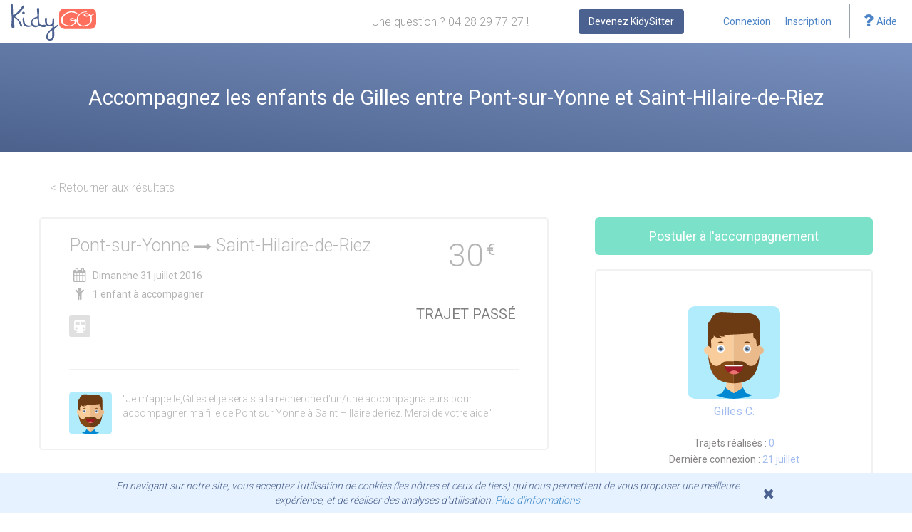

--- FILE ---
content_type: text/html; charset=UTF-8
request_url: https://www.kidygo.fr/recherche/annonce/7567
body_size: 10010
content:

    

<!DOCTYPE html>
<html lang="fr">
    <head>

                
        <meta charset="utf-8">
        <!--<meta http-equiv="X-UA-Compatible" content="IE=edge">-->
        <meta http-equiv="Content-Type" content="text/html; charset=utf-8" />
        <meta name="viewport" content="width=device-width, initial-scale=1">
        <link rel="apple-touch-icon" href="/images/apple-touch-icon-app.png?v=8.2.2">
        
            <meta name="description" content="Accompagnez les enfants de Gilles C. en train entre Pont-sur-Yonne et Saint-Hilaire-de-Riez, le Dimanche 31 juillet." />

        <link rel="icon" type="image/png" href="/images/favicon.png?v=8.2.2" />

            <link rel="canonical" href="https://www.kidygo.fr/recherche/annonce/7567" />

        <title>    Annonce de Gilles C. : Pont-sur-Yonne - Saint-Hilaire-de-Riez, Dimanche 31 juillet - KidyGo
</title>


                            <link href="//maxcdn.bootstrapcdn.com/bootstrap/3.3.0/css/bootstrap.min.css" rel="stylesheet">
                        <link rel="stylesheet" href="/css/324f714_main_1.css" type="text/css" />
                        <link rel="stylesheet" href="/css/324f714_search-header_2.css" type="text/css" />
                        <link rel="stylesheet" href="/css/324f714_search-mobile_3.css" type="text/css" />
                        <link rel="stylesheet" href="/css/324f714_ladda-themeless.min_4.css" type="text/css" />
                        <link rel="stylesheet" href="/css/324f714_jquery.smartbanner_5.css" type="text/css" />
                        <link rel="stylesheet" href="/css/324f714_low-answer-rate_6.css" type="text/css" />
                        <link rel="stylesheet" href="/css/324f714_kcac_7.css" type="text/css" />
                        <link href="//maxcdn.bootstrapcdn.com/font-awesome/4.7.0/css/font-awesome.min.css" rel="stylesheet">
            <link href='//fonts.googleapis.com/css?family=Roboto:100,300,400,500,700' rel='stylesheet' type='text/css'>
        
        <link rel="stylesheet" href="/css/30bbc09_layout_1.css" type="text/css" />
    
        <link rel="stylesheet" href="/css/8ecf01d_kidysitter_1.css" type="text/css" />
        
        <link rel="stylesheet" href="/css/615c319_details_1.css" type="text/css" />
        <link rel="stylesheet" href="/css/615c319_voir_parents_annonces_2.css" type="text/css" />
        <link rel="stylesheet" href="/css/615c319_notes-annonce-parent_3.css" type="text/css" />
    

                                                                    <!-- Google tag (gtag.js) -->
                <script async src="https://www.googletagmanager.com/gtag/js?id=G-RNR22NT4FT"></script>
                <script>
                    window.dataLayer = window.dataLayer || [];
                    function gtag(){dataLayer.push(arguments);}
                    gtag('js', new Date());

                    gtag('config', 'G-RNR22NT4FT');
                </script>
                    
                                                    <script>
                        (function(f,b){
                                var c;
                                f.hj=f.hj||function(){(f.hj.q=f.hj.q||[]).push(arguments)};
                                f._hjSettings={hjid:16264, hjsv:3};
                                c=b.createElement("script");c.async=1;
                                c.src="//static.hotjar.com/c/hotjar-16264.js?sv=3";
                                b.getElementsByTagName("head")[0].appendChild(c);
                        })(window,document);
                </script>
                    
        


                                                                                    <script type="text/javascript" src="//script.crazyegg.com/pages/scripts/0074/4822.js" async="async"></script>
                    

                                                    <script type="text/javascript" src="//static.kameleoon.com/css/customers/t4dgjbm07x/0/kameleoon.js" ></script>
                            
                                                    <!-- Twitter universal website tag code -->
                <script>
                !function(e,t,n,s,u,a){e.twq||(s=e.twq=function(){s.exe?s.exe.apply(s,arguments):s.queue.push(arguments);
                },s.version='1.1',s.queue=[],u=t.createElement(n),u.async=!0,u.src='//static.ads-twitter.com/uwt.js',
                a=t.getElementsByTagName(n)[0],a.parentNode.insertBefore(u,a))}(window,document,'script');
                // Insert Twitter Pixel ID and Standard Event data below
                twq('init','o06ly');
                twq('track','PageView');
                </script>
                <!-- End Twitter universal website tag code -->
                    
                <script data-obct type="text/javascript">
        /** DO NOT MODIFY THIS CODE**/
        !function(_window, _document) {
        var OB_ADV_ID='0028c1fe5d11f869580c27d9f66a0a9cdf';
        if (_window.obApi) {var toArray = function(object) {return Object.prototype.toString.call(object) === '[object Array]' ? object : [object];};_window.obApi.marketerId = toArray(_window.obApi.marketerId).concat(toArray(OB_ADV_ID));return;}
        var api = _window.obApi = function() {api.dispatch ? api.dispatch.apply(api, arguments) : api.queue.push(arguments);};api.version = '1.1';api.loaded = true;api.marketerId = OB_ADV_ID;api.queue = [];var tag = _document.createElement('script');tag.async = true;tag.src = '//amplify.outbrain.com/cp/obtp.js';tag.type = 'text/javascript';var script = _document.getElementsByTagName('script')[0];script.parentNode.insertBefore(tag, script);
        }(window, document);
        obApi('track', 'PAGE_VIEW');
        </script>
                
                <script type='text/javascript'>
          window._tfa = window._tfa || [];
          window._tfa.push({notify: 'event', name: 'page_view', id: 1158178});
          !function (t, f, a, x) {
                 if (!document.getElementById(x)) {
                    t.async = 1;t.src = a;t.id=x;f.parentNode.insertBefore(t, f);
                 }
          }(document.createElement('script'),
          document.getElementsByTagName('script')[0],
          '//cdn.taboola.com/libtrc/unip/1158178/tfa.js',
          'tb_tfa_script');
        </script>
        <noscript>
          <img src='//trc.taboola.com/1158178/log/3/unip?en=page_view'
              width='0' height='0' style='display:none'/>
        </noscript>
                
                    <script type="text/javascript"> 
                                    var timeOneSpecificData = {};
                                var __dot = [timeOneSpecificData]; 
            </script>
            <!-- TimeOne universal tag - DO NOT MODIFY --> 
            <script type="text/javascript">
                (function(w,d,n,i){var e=d.createElement('script'), s=d.getElementsByTagName('script')[0];e.type='text/javascript';e.async=true; e.src=(d.location.protocol=='http:'?'http':'https')+'://u.logbor.com/p/?i='+i+'&n='+n; s.parentNode.insertBefore(e,s);})(window,document,'__dot','2972');
            </script>
            <!-- TimeOne universal tag end -->
                
                                        
                                <script type="text/javascript">(function(f,b){if(!b.__SV){var a,e,i,g;window.mixpanel=b;b._i=[];b.init=function(a,e,d){function f(b,h){var a=h.split(".");2==a.length&&(b=b[a[0]],h=a[1]);b[h]=function(){b.push([h].concat(Array.prototype.slice.call(arguments,0)))}}var c=b;"undefined"!==typeof d?c=b[d]=[]:d="mixpanel";c.people=c.people||[];c.toString=function(b){var a="mixpanel";"mixpanel"!==d&&(a+="."+d);b||(a+=" (stub)");return a};c.people.toString=function(){return c.toString(1)+".people (stub)"};i="disable track track_pageview track_links track_forms register register_once alias unregister identify name_tag set_config people.set people.set_once people.increment people.append people.union people.track_charge people.clear_charges people.delete_user".split(" ");
                    for(g=0;g<i.length;g++)f(c,i[g]);b._i.push([a,e,d])};b.__SV=1.2;a=f.createElement("script");a.type="text/javascript";a.async=!0;a.src="undefined"!==typeof MIXPANEL_CUSTOM_LIB_URL?MIXPANEL_CUSTOM_LIB_URL:"//cdn.mxpnl.com/libs/mixpanel-2-latest.min.js";e=f.getElementsByTagName("script")[0];e.parentNode.insertBefore(a,e)}})(document,window.mixpanel||[]);
            </script>
                            <script type="text/javascript">
                    mixpanel.init("9861862296fb1804683d85c0c81a475b");
                </script>
                    
                	<!-- Facebook Pixel Code -->
        	<script>
        	!function(f,b,e,v,n,t,s){if(f.fbq)return;n=f.fbq=function(){n.callMethod?
        	n.callMethod.apply(n,arguments):n.queue.push(arguments)};if(!f._fbq)f._fbq=n;
        	n.push=n;n.loaded=!0;n.version='2.0';n.queue=[];t=b.createElement(e);t.async=!0;
        	t.src=v;s=b.getElementsByTagName(e)[0];s.parentNode.insertBefore(t,s)}(window,
        	document,'script','https://connect.facebook.net/en_US/fbevents.js');
        	fbq('init', '1753348301601160');
        	fbq('track', 'PageView');
        	        	        	</script>
        	<noscript><img height="1" width="1" style="display:none"
        	src="https://www.facebook.com/tr?id=1753348301601160&ev=PageView&noscript=1"
        	/></noscript>
        	<!-- DO NOT MODIFY -->
        	<!-- End Facebook Pixel Code -->
        
                    <link rel="chrome-webstore-item" href="https://chrome.google.com/webstore/detail/fajhibhefaghmheelppglfbmicjimafp">
                
                    <script type="text/javascript">
                window.fbAsyncInit = function() {
                    FB.init({
                        appId      : "354276064742927",
                        cookie     : true,  // enable cookies to allow the server to access
                                            // the session
                        xfbml      : true,  // parse social plugins on this page
                        version    : 'v3.0' // use graph api version 3.0
                    });
                };
                // Load the SDK asynchronously
                (function(d, s, id) {
                    var js, fjs = d.getElementsByTagName(s)[0];
                    if (d.getElementById(id)) return;
                    js = d.createElement(s); js.id = id;
                    js.src = "https://connect.facebook.net/fr_FR/sdk/xfbml.customerchat.js";
                    fjs.parentNode.insertBefore(js, fjs);
                }(document, 'script', 'facebook-jssdk'));
            </script>
        

<!-- HTML5 Shim and Respond.js IE8 support of HTML5 elements and media queries -->
<!-- WARNING: Respond.js doesn't work if you view the page via file:// -->
<!--[if lt IE 9]>
  <script src="https://oss.maxcdn.com/html5shiv/3.7.2/html5shiv.min.js"></script>
  <script src="https://oss.maxcdn.com/respond/1.4.2/respond.min.js"></script>
<![endif]-->
</head>

<body>
        
        
    
    	    <div class="modal modal-fullscreen fade" id="modal-fullscreen-register-mobile" tabindex="-1" role="dialog" aria-labelledby="inscription" aria-hidden="true">
	    	<div class="modal-dialog">
	    		<div class="modal-content">
	    			<div class="modal-header text-center">
	    				<button type="button" class="close" data-dismiss="modal"><span aria-hidden="true">&times;</span><span class="sr-only">Close</span></button>
	    				<h4 class="modal-title" id="title-register-mobile">Inscription</h4>
	    			</div>
	    			<div class="modal-body">
	    				<div class="row">
	    					<div class="col-xs-12 text-center">
	    						<a href="/premiere-annonce/dates?hasCities=1" type="submit" id="first-cta-mobile-register" class="btn btn-lg btn-primary btn-block">Mon enfant doit voyager seul</a>
	    						<p class="ctas-separator-modal-register">Ou</p>
	    						<a href="/devenir-kidysitter" type="submit" id="second-cta-mobile-register" class="btn btn-lg btn-default btn-block">Je veux devenir KidySitter</a>
	    					</div>
	    				</div>
	    			</div>
	    		</div>
	    	</div>
	    </div>
	   	<div class="modal fade" id="modal-register-layout" tabindex="-1" role="dialog" aria-labelledby="inscription" aria-hidden="true">
			<div class="modal-dialog">
				<div class="modal-content">
					<div class="modal-header text-center">
						<button type="button" class="close" data-dismiss="modal"><span aria-hidden="true">&times;</span><span class="sr-only">Close</span></button>
						<h4 class="modal-title" id="title-register-mobile">Inscription</h4>
					</div>
					<div class="modal-body">
						<div class="row">
							<div class="col-xs-12 text-center">
								<a href="/premiere-annonce/dates?hasCities=1" type="submit" id="first-cta-mobile-register" class="btn btn-lg btn-primary btn-block">Mon enfant doit voyager seul</a>
								<p class="ctas-separator-modal-register">Ou</p>
								<a href="/devenir-kidysitter" type="submit" id="second-cta-mobile-register" class="btn btn-lg btn-default btn-block">Je veux devenir KidySitter</a>
							</div>
						</div>
					</div>
				</div>
			</div>
		</div>
	
    <section id="banner">
                                </section>

    <section id="header">
                                <div class="navbar navbar-default navbar-static-top" role="navigation">
            <div class="container-fluid">
                <div class="navbar-header">
                                                                        <div>
                                                                <button class="navbar-toggle collapsed" type="button" data-toggle="dropdown">
                                    <span class="sr-only">Menu</span>
                                    <span class="icon-bar"></span>
                                    <span class="icon-bar"></span>
                                    <span class="icon-bar"></span>
                                </button>
                                                                    <ul class="dropdown-menu nav-justified hidden-md hidden-lg hidden-sm" role="menu">
                                    	<li class="dropdown-li"><a href="/login">Connexion</a></li>
                                        <li class="dropdown-li"><a href="#" data-toggle="modal" data-target="#modal-fullscreen-register-mobile">Inscription</a></li>
                                                                                    <li class="dropdown-li"><a href="/devenir-kidysitter">Devenez KidySitter</a></li>
                                                                                <li class="divider dropdown-li"></li>
                                        <li class="dropdown-li"><a href="/">Accueil</a></li>
                                        <li class="dropdown-li"><a href="/comment-ca-marche-parents">Comment ça marche ?</a></li>
                                        <li class="dropdown-li"><a href="/qui-sont-les-kidysitters">Qui sont les KidySitters ?</a></li>
                                        <li class="dropdown-li"><a href="/comment-ca-marche-kidysitters">Comment devenir KidySitter ?</a></li>
                                    </ul>
                                                                                                                            </div>
                        
                                                                <a class="navbar-brand visible-xs" href="/">
                                <img src="/images/logo-mini.svg?v=8.2.2" id="logo-mini" alt="Kidygo Logo" />
                            </a>
                        
    
                                                                                                    
                    
                </div>

                <div class="collapse navbar-collapse" id="kidygo-navbar-collapse">

                    
                                                    <a class="navbar-brand hidden-xs" href="/">
                                <img src="/images/logo.svg?v=8.2.2" id="logo" alt="Kidygo Logo" />
                            </a>
                        
                                                                            
                                                    <ul class="nav navbar-nav navbar-right">
                                            
                                                                                                                                                                                                            <li id="texte-contact" class="text-muted">
                                                    <p>Une question ? 04 28 29 77 27 !</p>
                                                </li>
                                                                                    
                                                                                    <li class="poster-une-annonce-li">
                                                <a class="btn btn-primary marge-bouton-header" id="inscription-accompagnateur" href="/devenir-kidysitter">Devenez KidySitter</a>
                                            </li>
                                        
                                                                                    <li>
                                                <a class="kidygo-navbar-texte" href="/login">Connexion</a>
                                            </li>
                                            <li>
                                                <a class="kidygo-navbar-texte" id="link-inscription-header" href="#" data-toggle="modal" data-target="#modal-register-layout">Inscription</a>
                                            </li>
                                        
                                                                                    <li class="aide-header-container">
                                            	<div class="btn-group" id="aide-header-btn-group">
                                        		    <button class="btn btn-default kidygo-navbar-texte dropdown-toggle" data-toggle="dropdown" id="aide-header-link-container"><div id="question-mark-container"><i class="fa fa-question" id="question-mark-aide-header"></i></div> <p id="text-aide-header">Aide</p></button>
                                        			<ul class="dropdown-menu" id="dropdown-connecte-sans-btn" role="menu">
                                        			    <li class="dropdown-li"><a href="/comment-ca-marche-parents">Comment ça marche ?</a></li>
                                        			    <li class="dropdown-li"><a href="/qui-sont-les-kidysitters">Qui sont les KidySitters ?</a></li>
                                        			    <li class="dropdown-li"><a href="/comment-ca-marche-kidysitters">Comment devenir KidySitter ?</a></li>
                                        			    <li class="divider dropdown-li"></li>
                                        			    <li class="dropdown-li"><a href="/centre-aide">Centre d'aide</a></li>
                                        			</ul>
                                            	</div>
                                            </li>
                                                                            
                                                                        
                                    
                                
                                </ul>

                        
                    
                </div>
            </div>
        </div>
    </section>

    
    
    

			    	    


                    <div class="modal fade" id="signUpModal" tabindex="-1" role="dialog" aria-labelledby="Inscription" aria-hidden="true">
    <div class="modal-dialog">
        <div class="modal-content">
            <div class="modal-header text-center">
                <button type="button" class="close" data-dismiss="modal" aria-label="Close">
                    <span aria-hidden="true">&times;</span>
                </button>
                <h3 class="modal-title" id="myModalLabel">S'inscrire en tant que KidySitter</h4>
            </div>
            <div class="modal-body text-center">
                <p class="margin-top-sm">
                    Accompagnez des enfants :<br/>
                </p>
                <a href="/devenir-kidysitter" class="btn btn-lg btn-primary">
                    Je deviens KidySitter
                </a>
                <p class="margin-top margin-bottom">
                    <strong>
                        OU
                    </strong>
                </p>
                <p class="margin-top text-muted">
                    Vous êtes parent ? Trouvez un KidySitter pour vos enfants :<br/>
                </p>
                <a href="/premiere-annonce/dates?hasCities=1" class="btn border btn-default">
                    Inscription parents
                </a>
            </div>
            <div class="modal-footer">
                <p>
                    Vous êtes déjà inscrit ? <a href="/private/login-kidysitter">Connectez-vous</a>
                </p>
            </div>
        </div>
    </div>
</div>        
    <section id="header-title" class="text-center hidden-sm hidden-xs">
		<div class="container">
			<div class="row">
				<div class="col-xs-12 header-title-title-container">
					<h1>Accompagnez les enfants de Gilles entre Pont-sur-Yonne et Saint-Hilaire-de-Riez</h1>
				</div>
			</div>
		</div>
	</section>
	<section id="annonce">
		<div class="container">
			<div class="row">
				<div class="col-xs-12 hidden-xs" id="link-back-to-results-container">
					<a id="link-back-to-results" href="/recherche/pont-sur-yonne/saint-hilaire-de-riez">< Retourner aux résultats</a>
				</div>
			</div>
			<div class="hidden-md hidden-lg cta-top-container">
							</div>
			<div id="main-infos-container" class="row">
				<div class="col-xs-12 col-md-8">
					<div class="row">
                        <div id="annonce-infos-container" class="col-xs-12 col-md-11 reserved">
							<div id="main-infos-annonce">
								<p id="cities-annonce">Pont-sur-Yonne  <i class="fa fa-long-arrow-right vertical-middle"></i> Saint-Hilaire-de-Riez</p>
								<p id="date-annonce"><i class="fa-calendar fa fa-fw icon-date-annonce hidden-xs"></i> Dimanche 31 juillet 2016</p>
																	<p class="annonce-passee-text visible-xs">
										TRAJET PASSÉ
									</p>
																<p id="children-number-annonce" class="hidden-xs"><i class="fa fa-child fa-fw icon-children-number-annonce"></i> 1 enfant à accompagner</p>
                            <div class="flags-container reserved" data-toggle="tooltip" data-title="Cette annonce concerne un accompagnement en train.">
																			<div class="flag"><i class="fa fa-subway train-icon"></i></div>
																		<div class="clearfix"></div>
								</div>
															</div>
							<div class="price-infos-annonce text-center">
																	<p class="price-annonce"><span class="raw-price">30</span><span class="euro-sign">€</span></p>
																<div class="divider-price-candidats hidden-xs"></div>
																	<p class="annonce-passee-text hidden-xs">
										TRAJET PASSÉ
									</p>
															</div>
							<div class="clearfix"></div>
																						<div id="separator-annonce" class="hidden-xs"></div>
								<div id="description-parent-annonce" class="hidden-xs">
									<img src="https://s3-eu-west-1.amazonaws.com/photos-kidygo/parents/profile-default/profil_homme.svg" id="photo-parent-description-annonce" alt="photo_parentProfile_Gilles_C" />
									<p id="text-description-parent-annonce">
										"Je m&#039;appelle,Gilles et je serais à la recherche d&#039;un/une accompagnateurs pour accompagner ma fille de Pont sur Yonne à Saint Hillaire de riez. Merci de votre aide."
									</p>
								</div>
													</div>
						<div class="hidden-sm hidden-xs">
							

						</div>
					</div>
				</div>
				<div id="right-column-container" class="col-xs-12 col-md-4">
					<div class="hidden-xs hidden-sm">
						<div class="row">
			<div class="cta-container" data-toggle="tooltip" data-title="Cette annonce est périmée (la date du trajet est passée).">
			<button type="button" class="cta-postuler btn btn-lg btn-green btn-block btn-disabled" >
		        Postuler à l'accompagnement</i>
		    </button>
		</div>
	</div>

					</div>
					<div class="row">
						<div class="col-xs-12" id="profile-infos-container">
							<div class="row">
								<div class="col-xs-5 col-sm-12" id="photo-parent-profile-infos-container">
									<a href="/general/parent/6467">
										<img src="https://s3-eu-west-1.amazonaws.com/photos-kidygo/parents/profile-default/profil_homme.svg" id="photo-parent-profile-infos" alt="photo_parentProfile_Gilles_C" />
									</a>
									<p id="nom-parent-profile-infos">
										<a id="nom-parent-profile-infos" href="/general/parent/6467">Gilles C.</a>
									</p>
																	</div>
								<div class="col-xs-7 col-sm-12 text-center" id="information-parent">
									                                    									<p class="information-title">
										Trajets réalisés : <span class="information-data-normal">0</span>
									</p>
									<p class="information-title">
										Dernière connexion : <span class="information-data-normal">21 juillet</span>
									</p>
								</div>
																	<div class="col-xs-12 visible-xs" id="description-parent-annonce-mobile">
										<p id="text-description-parent-annonce-mobile">
											"Je m&#039;appelle,Gilles et je serais à la recherche d&#039;un/une accompagnateurs pour accompagner ma fille de Pont sur Yonne à Saint Hillaire de riez. Merci de votre aide."
										</p>
									</div>
															</div>
						</div>
					</div>
				</div>
				<div class="hidden-md hidden-lg">
					

				</div>
			</div>
		</div>
	</section>


    <!-- Modal fullscreen search -->
	<div class="modal modal-fullscreen fade" id="modal-fullscreen-search-mobile-header" tabindex="-1" role="dialog" aria-labelledby="myModalLabel" aria-hidden="true">
		<div class="modal-dialog">
			<div class="modal-content">
				<div class="modal-header text-center">
					<div class="modal-fullscreen-close-container-top-right" data-dismiss="modal">
						<button type="button" class="close"><span aria-hidden="true">&times;</span><span class="sr-only">Close</span></button>
					</div>
					<h4 class="modal-title" id="title-search-mobile">Recherchez parmi les annnonces de parents</h4>
				</div>
				<div class="modal-body">
					<div class="row">
						<form id="form-search-mobile-header" action="/search" method="post">
							<div class="col-xs-12">
								<div class="depart-container">
									<i class="fa fa-map-marker text-success"></i> <input type="text" id="formMobileHeader_depart" name="depart" required="required" class="kcac-autocomplete-field" placeholder="Ville de départ" autocomplete="off">
								</div>
							</div>
							<div class="col-xs-12 text-center">
								<img id="arrow-down-form-search-mobile" class="center-block" src="/images/PublicPart/StaticPages/arrow-down-clean.svg?v=8.2.2" />
							</div>
							<div class="col-xs-12">
								<div class="arrivee-container">
									<i class="fa fa-map-marker text-success"></i> <input type="text" id="formMobileHeader_arrivee" name="arrivee" required="required" class="kcac-autocomplete-field" placeholder="Ville d'arrivée" autocomplete="off">
								</div>
							</div>
							<div class="col-xs-12 input-container checkbox-container-container-mobile">
								<div id="checkbox-container-mobile-header">
									<input type="checkbox" id="formMobileHeader_partout" name="partout" class="hidden" value="1">
									<div id="checkbox-reproduction-mobile-header">
										<i class="fa fa-check fa-2x icon-check text-primary"></i>
									</div>
									<p id="label-reproduction-mobile-header">N'importe où !</p>
								</div>
							</div>
							<div class="col-xs-12 input-container submit-container text-center">
								<input type="hidden" id="formMobileHeader_depart_id" name="depart_id">
								<input type="hidden" id="formMobileHeader_arrivee_id" name="arrivee_id">
								<p id="error-missing-fields-form-mobile-header" class="text-danger hidden-soft"><i class="fa fa-warning"></i> Vous devez renseigner deux villes, ou bien une ville, et "N'importe où".</p>
                                <div id="error-unknown-cities-form-mobile-header" class="hidden-soft">
                                    <p class="text-danger"></p>
                                </div>
								<button id="form-search-mobile-header-submit-btn" type="submit" class="btn btn-lg btn-success btn-block ladda-button" data-style="slide-up"><span class="ladda-label">Rechercher</span></button>
							</div>
						</form>
					</div>
				</div>
			</div>
		</div>
	</div>

    
    <div class="footer">
        <div class="container">
            <div class="row">
                <div class="col-sm-3 hidden-xs logo-footer">
                	<a href="/">
	                    <img class="center-block" src="/images/logo_white.svg?v=8.2.2" id="logo" alt="Kidygo Logo"/>
	                </a>
                </div>
                <div class="col-sm-3 liens-footer liens-footer-first">
                	<a href="/comment-ca-marche-parents">Comment ça marche ?</a><br/>
                    <a href="/a-propos">&Agrave; propos</a><br/>
                    <a href="/comment-ca-marche-kidysitters">Comment devenir KidySitter ?</a><br/>
                    <a href="/centre-aide">Centre d'aide</a><br/>
                    <a href="/recherche">Exemples de trajets</a><br/>
                </div>
                <div class="col-sm-3 liens-footer">
                    <a rel="no-follow" target="_blank" href="/cgvsu">CGU</a><br/>
                    <a rel="no-follow" target="_blank" href="/mentions-legales">Mentions l&eacute;gales</a><br/>
                    <a rel="no-follow" target="_blank" href="/informations-cookies">Informations sur les cookies</a><br/>
                    <a rel="no-follow" target="_blank" href="/charte-protection-donnees-personnelles">Charte de protection des données personnelles</a><br>
                </div>
                <div class="col-sm-3 liens-footer">
                    <a rel="no-follow" href="/contact">Service client - contact</a><br/>
                    <a rel="no-follow" href="/remerciements">Remerciements</a><br/>
                    <a rel="no-follow" href="/presse">Presse</a><br/>
                    <a rel="no-follow" href="/jobs">Recrutement</a><br/>
                    <a rel="no-follow" target="_blank" href="/regles-d-or">Règles d'or des KidySitters</a><br/>
                    <a rel="no-follow" target="_blank" href="/files/CarnetDeVoyage/KIDYGO-CarnetDeVoyage-Printemps2018.pdf?v=8.2.2 ">Carnet de voyage KidyGo</a><br>
                </div>
            </div>
            <div class="row text-center">
                <div class="col-xs-12 liens-footer-reseaux-sociaux">
                    <a rel="no-follow" href="https://www.facebook.com/kidygo" target="_blank"><i class="fa fa-facebook fa-2x"></i></a>
                    <a rel="no-follow" href="https://www.instagram.com/kidygo.fr/" target="_blank"><i class="fa fa-instagram fa-2x"></i></a>
                    <a rel="no-follow" href="https://www.twitter.com/kidygo" target="_blank"><i class="fa fa-twitter fa-2x"></i></a>
                    <a rel="no-follow" href="https://plus.google.com/112548555114142821409/videos" target="_blank"><i class="fa fa-google-plus fa-2x"></i></a>
                    <a href="https://blog.kidygo.fr" target="_blank"><img class="img-logo-blog inline-block" src="/images/Core/Bulle-kidyBlog.svg?v=8.2.2"></a>
                    <a rel="no-follow" href="https://www.linkedin.com/company/5200145?trk=vsrp_companies_res_name&trkInfo=VSRPsearchId%3A1739820941413268627341%2CVSRPtargetId%3A5200145%2CVSRPcmpt%3Aprimary" target="_blank"><i class="fa fa-linkedin fa-2x"></i></a>
                </div>
            </div>
        </div>
    </div>

        
        <div id="cookie-banner" hidden>
        <div class="cookie-banner-content">
            <div class="col-xs-11 no-padding">
                <span>
                    En navigant sur notre site, vous acceptez l'utilisation de cookies (les nôtres et ceux de tiers)
                    qui nous permettent de vous proposer une meilleure expérience, et de réaliser des analyses d'utilisation. <a target=_blank href="/informations-cookies">Plus d'informations</a>
                </span>
            </div>
            <div class="col-xs-1 no-padding">
                <button id="close-banner-button">
                    <i class="cookie-banner-content-cross fa fa-times" aria-hidden="true"></i>
                </button>
            </div>
        </div>
    </div>
    
    
                    <script src="https://ajax.googleapis.com/ajax/libs/jquery/1.11.1/jquery.min.js"></script>
        <script src="//maxcdn.bootstrapcdn.com/bootstrap/3.3.0/js/bootstrap.min.js"></script>
        <script>window.jQuery || document.write('<script src="/js/jquery.min.js?v=8.2.2"><\/script>')</script>

        <script type="text/javascript">
            var kcacAutocompleteUrl = "/api/public/cities/autocomplete";
            var urlChangeEmailBandTop = "/private/change-email-not-validated";
        </script>
                <script type="text/javascript" src="/js/ffc096c_jquery.cookie_1.js"></script>
                <script type="text/javascript" src="/js/ffc096c_main_2.js"></script>
                <script type="text/javascript" src="/js/ffc096c_index_3.js"></script>
                <script type="text/javascript" src="/js/ffc096c_spin.min_4.js"></script>
                <script type="text/javascript" src="/js/ffc096c_ladda.min_5.js"></script>
                <script type="text/javascript" src="/js/ffc096c_ladda.jquery.min_6.js"></script>
                <script type="text/javascript" src="/js/ffc096c_jquery.smartbanner_7.js"></script>
                <script type="text/javascript" src="/js/ffc096c_config_8.js"></script>
                <script type="text/javascript" src="/js/ffc096c_index_9.js"></script>
                <script type="text/javascript" src="/js/ffc096c_search-mobile_10.js"></script>
                <script type="text/javascript" src="/js/ffc096c_search-header_11.js"></script>
                <script type="text/javascript" src="/js/ffc096c_input-max-size-checker_12.js"></script>
                <script type="text/javascript" src="/js/ffc096c_kidygo-spinner_13.js"></script>
                <script type="text/javascript" src="/js/ffc096c_email-validation_14.js"></script>
                
            
    
    		<script type="text/javascript" src="/js/dc29210_getURLParam_1.js"></script>
			<script type="text/javascript" src="/js/dc29210_validate-phone_2.js"></script>
	    
    <script>
        var urlSavePhone = "/kidysitters/annonce/validate-telephone";
        var urlCheckCode = "/kidysitters/annonce/validate-code-telephone";
    </script>
    
    <script>

        var trackingMixpanel = true;

        $(document).ready(function(){
            var laddaButton = $('#form_postuler button[type="submit"]').ladda();
            // On remplace la soumission du formulaire par la fonction de vérification
            $("#form_postuler button[type='submit']").one('click', function(e) {
                e.preventDefault();
                checkEmptyMessage();
            });

            function checkEmptyMessage() {
                if ($('#form_postuler textarea').val() == '') {
                    $('#form_postuler .errorTextArea').html("<p class=text-danger'>Le message ne doit pas être vide.</p>");
                    $("#form_postuler button[type='submit']").one('click', function(e) {
                        e.preventDefault();
                        checkEmptyMessage();
                    });
                }
                else {
                    $('#form_postuler .errorTextArea').html('');
                    laddaButton.ladda('start');

                    checkTelSuspected();
                }
            }

            // Fonction de vérification de coordonnées dans le message par regex
            function checkTelSuspected() {
                // Message à test
                var messageSuppr = $('#form_postuler textarea').val();

                // Regex à tester
                var pattern = /(0|(\+(.|\n)*?3(.|\n)*?3)|(plus(.|\n)*?3(.|\n)*?3))(.|\n)*?[1-7](.|\n)*?([0-9](.|\n)*?){8}|(at|arobase|(a(.|\n)*?robase)|@)(.|\n)*?(\.|point|dot)(com|fr)|www|(((z[eé]ro|un|deux|trois|quatre|cinq|six|sept|huit|neuf|dix|onze|douze|treize|quatorze|quinze|seize|vingt|trente|quarante|cinquante|soixante)(.|\n)*){4})/i;

            // Test
                if (pattern.test(messageSuppr)) {

                    if(trackingMixpanel) {
                        // Tracking Mixpanel
                        mixpanel.track("View_Warning_Coordonnees");

                        trackingMixpanel = false;
                    }

                    laddaButton.ladda('stop');

                    // Ajout du message de confirmation
                    $('#form_postuler .errorTextArea').html("<div class='alert alert-danger alert-dismissible fade in' role='alert'><h4><i class='fa fa-warning fa-halfx'></i> Aie ! le système a détecté des coordonnées dans le message.</h4><p>Les coordonnées sont interdites dans les messages.</p><p>Si c’est une erreur et que ton message ne contient pas de coordonnées, tu peux forcer l’envoi du message, et <strong>celui-ci sera relu par l’équipe KidyGo</strong></p><p><a href='' id='forceValidation'>Forcer l'envoi du message</a></p><p><button id='modificationMessage' type='button' class='btn btn-default border margin-top-sm'>Modifier le message</button></p></div>");

                    // On efface le message de confirmation lors de la modification du message
                    $('#form_postuler textarea').keydown(function() {
                        $('#form_postuler .errorTextArea').html('');
                        $("#form_postuler button[type='submit']").show();
                        $("#form_postuler button[type='submit']").one('click', function(e) {
                            e.preventDefault();
                            checkEmptyMessage();
                        });
                    });

                    // Modification du message
                    $('#modificationMessage').click(function() {
                        $('#form_postuler .errorTextArea').html('');
                        $("#form_postuler button[type='submit']").show();
                        $("#form_postuler button[type='submit']").one('click', function(e) {
                            e.preventDefault();
                            checkEmptyMessage();
                        });
                    });

                    // Confirmation de l'envoi du message
                    $("#forceValidation, #button[type='submit']").click(function(e) {
                        e.preventDefault();
                        $('#form_postuler .errorTextArea').text('');
                        laddaButton.ladda('start');
                        $('#form_postuler').submit();
                    });
                }else{
                    $('#form_postuler .errorTextArea').text('');
                    $('#form_postuler').submit();
                }
            }
        });        
        
        //Set tracking cookie for ad
        if ($.cookie('kAdSource') == null && $.urlParam('kAdSource') != null) {
            $.cookie('kAdSource', $.urlParam('kAdSource'), {
               expires : 1,
               path    : '/'
            });
        }
    </script>


    
    	
    		<script>
    		                        		    $(".modal-fullscreen").on('show.bs.modal', function () {
    		      setTimeout( function() {
    		        $(".modal-backdrop").addClass("modal-backdrop-fullscreen");
    		      }, 0);
    		    });
    		    $(".modal-fullscreen").on('hidden.bs.modal', function () {
    		      $(".modal-backdrop").addClass("modal-backdrop-fullscreen");
    		    });
    		</script>

        
        
            
        
        

        
                            <script>
                    if ($.cookie('referrer') == null ) {
                        $.cookie('referrer', document.referrer, {
                           expires : 30,           //expires in 30 days
                           path    : '/'             //all routes after '/'
                        });
                    }
                    if ($.cookie('landingPage') == null ) {
                        $.cookie('landingPage', window.location.pathname, {
                           expires : 30,           //expires in 30 days
                           path    : '/'             //all routes after '/'
                        });
                    }
                </script>
            
            
        
                    <script>
                $(document).ready(function() {
                    $('#banner-chrome-container button').click(function() {
                        chrome.webstore.install("https://chrome.google.com/webstore/detail/fajhibhefaghmheelppglfbmicjimafp",
                            function() {
                                hidePushBandeauChrome('installed');
                            });
                    });

                    $('#banner-chrome-close-container').click(function() {
                        hidePushBandeauChrome('closed')
                    });
                });

                function hidePushBandeauChrome(mode) {
                    $('#banner-chrome-container').remove();
                    $.ajax({
                        url: "/push-bandeau-chrome-hide",
                        data: {mode: mode}
                    });
                }
            </script>
                
                
            <script>
                $(document).ready(function() {
                    if(typeof $.cookie("acceptCookies") == 'undefined') {
                        $('#cookie-banner').show();
                    }
                });
            
            
                $('#close-banner-button').on('click', function() {
                    $('#cookie-banner').fadeOut();
                    $.cookie("acceptCookies", true, {
                       expires : 366
                    });
                });
            </script>

    
</body>
</html>


--- FILE ---
content_type: text/css; charset=UTF-8
request_url: https://www.kidygo.fr/css/324f714_main_1.css
body_size: 8300
content:
/* Main title */

h1.main-title-kidygo {
	font-size: 32px;
    font-weight: 400;
    line-height: 1.8em;
}
@media (max-width: 767px) {
	h1.main-title-kidygo {
	    font-size: 18px;
	}
}

.small-title-kidygo {
	font-size: 27px;
	font-weight: 400;
	line-height: 1.8em;
}
@media (max-width: 767px) {
	.small-title-kidygo {
	    font-size: 18px;
	}
}

.xs-title-kidygo {
	font-size: 22px;
	font-weight: 400;
	line-height: 1.8em;
}
@media (max-width: 767px) {
	.xs-title-kidygo {
	    font-size: 16px;
	}
}

/* End main title */


.crossed-out {
	text-decoration: line-through;
}

.cursor-pointer {
    cursor: pointer;
}

.preheader {
    padding: 10px;
    background-color: #FFE8AA;
}

@media (max-width: 767px) {
	.preheader > p {
	    margin-bottom: 0;
	}
}

.center {
     float: none;
     margin-left: auto;
     margin-right: auto;
}

.vertical-middle {
    vertical-align: middle;
}

/* Font Awesome */

.fa-halfx {
    font-size: 1.5em !important;
}

.fa-xs {
    font-size: 0.75em !important;
}

/* end Font Awesome */


/* DatePicker */

.ui-state-highlight {
    border: none !important;
}

.ui-state-highlight a {
    background-image: none !important;
    background-color: #FF6F5D !important;
    color: white !important;
}

.ui-datepicker-header {
    background-image: none !important;
    background-color: #4b618f !important;
    color: white !important;
}

/* End DatePicker */


/* Images */

.rotate-img-270 {
    -webkit-transform:rotate(-90deg);
    -moz-transform: rotate(-90deg);
    -ms-transform: rotate(-90deg);
    -o-transform: rotate(-90deg);
    transform: rotate(-90deg);
}

.rotate-img-90 {
    -webkit-transform:rotate(90deg);
    -moz-transform: rotate(90deg);
    -ms-transform: rotate(90deg);
    -o-transform: rotate(90deg);
    transform: rotate(90deg);
}

.rotate-img-180 {
    -webkit-transform:rotate(180deg);
    -moz-transform: rotate(180deg);
    -ms-transform: rotate(180deg);
    -o-transform: rotate(180deg);
    transform: rotate(180deg);
}

/* End Images */


/* Bootstrap */

.w-100 {
	width: 100%;
}

.w-sm {
	width: 50px;
}
.w-md {
	width: 100px;
}

.tooltip {
  font-size: 12px;
  line-height: 1.4;
  visibility: visible;
}
.tooltip.in {
  filter: alpha(opacity=100);
  opacity: 1;
}
.tooltip-inner {
  color: #4b618f;
  background-color: #dfdfdf;
}
.tooltip.top .tooltip-arrow {
  border-top-color: #dfdfdf;
}
.tooltip.top-left .tooltip-arrow {
  border-top-color: #dfdfdf;
}
.tooltip.top-right .tooltip-arrow {
  border-top-color: #dfdfdf;
}
.tooltip.right .tooltip-arrow {
  border-right-color: #dfdfdf;
}
.tooltip.left .tooltip-arrow {
  border-left-color: #dfdfdf;
}
.tooltip.bottom .tooltip-arrow {
  border-bottom-color: #dfdfdf;
}
.tooltip.bottom-left .tooltip-arrow {
  border-bottom-color: #dfdfdf;
}
.tooltip.bottom-right .tooltip-arrow {
  border-bottom-color: #dfdfdf;
}




.btn[disabled], .btn.disabled {
    pointer-events: auto;
}

.hidden-soft {
    display: none;
}

.nobr {
    white-space:nowrap;
}

.width-100 {
    width: 100%;
}

.well {
    min-height: 20px;
    padding: 19px;
    margin-bottom: 20px;
    background-color: white;
    border-radius: 2px;
    -webkit-box-shadow: none;
    box-shadow: none;
    /*-webkit-box-shadow: inset 0 2px 2px rgba(0, 0, 0, 0.05);
    box-shadow: inset 0 2px 2px rgba(0, 0, 0, 0.05);*/
}

.well-raw {
    min-height: 20px;
    margin-bottom: 20px;
    background-color: white;
    border: 1px solid #ff9e87;
    border: 1px solid #e3e3e3;
    border-radius: 2px;
    padding: 0;
}

.well-raw-header {
    background-color: #F0F0F0;
    border-bottom: 1px solid #c3c3c3;
    padding: 19px 19px 14px;
}

.well-raw-header.noBorder {
    border-style: none;
}

.well-raw-body {
    padding: 19px;
}

body {
    font-family: Roboto, Helvetica Neue, Helvetica, Arial;
    font-size: 14px;
    font-weight: 300;
    line-height: 1.428571429;
    color: #3d3d3d;
    background-color: #f8f8f8;
}

.text-regular {
    color: #3d3d3d;
}

b, strong {
  font-weight: 500;
}

.popover {
    font-weight: 300;
    min-width: 250px;
}

.label-badge {
    border-radius: 1em;
}

label {
  font-weight: 500;
}

input[type="range"] {
    width: auto;
}

.has-error.help-block,
.has-error.control-label,
.has-error.radio,
.has-error.checkbox,
.has-error.radio-inline,
.has-error.checkbox-inline {
    color: #b94a48;
}
.has-error.form-control {
    border-color: #b94a48;
    -webkit-box-shadow: inset 0 1px 1px rgba(0, 0, 0, 0.075);
    box-shadow: inset 0 1px 1px rgba(0, 0, 0, 0.075);
}
.has-error.form-control:focus {
    border-color: #953b39;
    -webkit-box-shadow: inset 0 1px 1px rgba(0, 0, 0, 0.075), 0 0 6px #d59392;
    box-shadow: inset 0 1px 1px rgba(0, 0, 0, 0.075), 0 0 6px #d59392;
}
.has-error.input-group-addon {
    color: #b94a48;
    border-color: #b94a48;
    background-color: #f2dede;
}
.has-error.form-control-feedback {
    color: #b94a48;
}



h1,
h2,
h3,
.h1,
.h2,
.h3
{
    font-family: Roboto, Helvetica Neue, Helvetica, Arial;
    font-weight: 100;
    line-height: 1.1;
    color: inherit;
}

h4,
h5,
h6,
.h4,
.h5,
.h6 {
    font-weight: 300;
}

h1 small,
h2 small,
h3 small,
h4 small,
h5 small,
h6 small,
.h1 small,
.h2 small,
.h3 small,
.h4 small,
.h5 small,
.h6 small,
h1 .small,
h2 .small,
h3 .small,
h4 .small,
h5 .small,
h6 .small,
.h1 .small,
.h2 .small,
.h3 .small,
.h4 .small,
.h5 .small,
.h6 .small {
    font-weight: normal;
    line-height: 1;
    color: #999999;
}
h1,
.h1,
h2,
.h2,
h3,
.h3 {
    margin-top: 20px;
    margin-bottom: 10px;
}
h1 small,
.h1 small,
h2 small,
.h2 small,
h3 small,
.h3 small,
h1 .small,
.h1 .small,
h2 .small,
.h2 .small,
h3 .small,
.h3 .small {
    font-size: 65%;
}
h4,
.h4,
h5,
.h5,
h6,
.h6 {
    margin-top: 10px;
    margin-bottom: 10px;
}
h4 small,
.h4 small,
h5 small,
.h5 small,
h6 small,
.h6 small,
h4 .small,
.h4 .small,
h5 .small,
.h5 .small,
h6 .small,
.h6 .small {
    font-size: 75%;
}
h1,
.h1 {
    font-size: 49px;
}
h2,
.h2 {
    font-size: 36px;
}
h3,
.h3 {
    font-size: 26px;
}
h4,
.h4 {
    font-size: 17px;
}
h5,
.h5 {
    font-size: 14px;
}
h6,
.h6 {
    font-size: 11px;
}

/* On diminue la taille des titres sur mobile */
@media (max-width: 767px) {
    h1,
    .h1 {
        font-size: 37px;
    }
    h2,
    .h2 {
        font-size: 27px;
    }
    h3,
    .h3 {
        font-size: 20px;
    }
    h4,
    .h4 {
        font-size: 17px;
    }
    h5,
    .h5 {
        font-size: 14px;
    }
    h6,
    .h6 {
        font-size: 11px;
    }
}

.text-highlight {
    background-color: #ffeb3b;
    padding: 3px;
    margin-left: -3px;
    margin-right: -3px;
}
.text-underlined {
	border-bottom: solid 3px #a6c5f7;
}
p {
    margin: 0 0 10px;
}
.lead {
    margin-bottom: 20px;
    font-size: 16px;
    font-weight: 200;
    line-height: 1.4;
}
@media (min-width: 768px) {
    .lead {
        font-size: 21px;
    }
}
small,
.small {
    font-size: 85%;
}


.btn {
    border-width: 0px;
    padding: 8px 14px;
    border-radius: 2;
}

.btn.border {
    border-width: 1px;
    padding: 8px 14px;
}

.btn-default {
    color: #333333;
    background-color: #ededed;
    border-color: #cccccc;
}
.btn-default:hover,
.btn-default:focus,
.btn-default:active,
.btn-default.active,
.open .dropdown-toggle.btn-default {
    color: #333333;
    background-color: #d9d9d9;
    border-color: #adadad;
}
.btn-default:active,
.btn-default.active,
.open .dropdown-toggle.btn-default {
    background-image: none;
}
.btn-default.disabled,
.btn-default[disabled],
fieldset[disabled] .btn-default,
.btn-default.disabled:hover,
.btn-default[disabled]:hover,
fieldset[disabled] .btn-default:hover,
.btn-default.disabled:focus,
.btn-default[disabled]:focus,
fieldset[disabled] .btn-default:focus,
.btn-default.disabled:active,
.btn-default[disabled]:active,
fieldset[disabled] .btn-default:active,
.btn-default.disabled.active,
.btn-default[disabled].active,
fieldset[disabled] .btn-default.active {
    background-color: #ededed;
    border-color: #cccccc;
}
.btn-default .badge {
    color: #ededed;
    background-color: #333333;
}

.btn-primary {
    color: #ffffff;
    background-color: #4b618f;
    border-color: #42567e;
}
.btn-primary:hover,
.btn-primary:focus,
.btn-primary:active,
.btn-primary.active,
.open .dropdown-toggle.btn-primary {
    color: #ffffff;
    background-color: #3d4f74;
    border-color: #2d3a56;
}
.btn-primary:active,
.btn-primary.active,
.open .dropdown-toggle.btn-primary {
    background-image: none;
}
.btn-primary.disabled,
.btn-primary[disabled],
fieldset[disabled] .btn-primary,
.btn-primary.disabled:hover,
.btn-primary[disabled]:hover,
fieldset[disabled] .btn-primary:hover,
.btn-primary.disabled:focus,
.btn-primary[disabled]:focus,
fieldset[disabled] .btn-primary:focus,
.btn-primary.disabled:active,
.btn-primary[disabled]:active,
fieldset[disabled] .btn-primary:active,
.btn-primary.disabled.active,
.btn-primary[disabled].active,
fieldset[disabled] .btn-primary.active {
    background-color: #4b618f;
    border-color: #42567e;
}
.btn-primary .badge {
    color: #4b618f;
    background-color: #ffffff;
}

.btn-success {
    color: #ffffff;
    background-color: #ff6f5d;
}
.btn-success:hover,
.btn-success:focus,
.btn-success:active,
.btn-success.active,
.open .dropdown-toggle.btn-success {
    background-color: #ff7d6b;
}

.btn-success.disabled,
.btn-success[disabled],
fieldset[disabled] .btn-success,
.btn-success.disabled:hover,
.btn-success[disabled]:hover,
fieldset[disabled] .btn-success:hover,
.btn-success.disabled:focus,
.btn-success[disabled]:focus,
fieldset[disabled] .btn-success:focus,
.btn-success.disabled:active,
.btn-success[disabled]:active,
fieldset[disabled] .btn-success:active,
.btn-success.disabled.active,
.btn-success[disabled].active,
fieldset[disabled] .btn-success.active {
    background-color: #ff6f5d;
    border-color: #ff5843;
}
.btn-success .badge {
    color: #ff6f5d;
    background-color: #ffffff;
}

.btn-green {
    color: #ffffff;
    background-color: #5cb85c;
}
.btn-green:hover,
.btn-green:focus,
.btn-green:active,
.btn-green.active,
.open .dropdown-toggle.btn-green {
    background-color: #67c367;
    color: #ffffff;
}

.btn-green.disabled,
.btn-green[disabled],
fieldset[disabled] .btn-green,
.btn-green.disabled:hover,
.btn-green[disabled]:hover,
fieldset[disabled] .btn-green:hover,
.btn-green.disabled:focus,
.btn-green[disabled]:focus,
fieldset[disabled] .btn-green:focus,
.btn-green.disabled:active,
.btn-green[disabled]:active,
fieldset[disabled] .btn-green:active,
.btn-green.disabled.active,
.btn-green[disabled].active,
fieldset[disabled] .btn-green.active {
    background-color: #5cb85c;
    border-color: #ff5843;
}
.btn-green .badge {
    color: #5cb85c;
    background-color: #ffffff;
}

.btn-light-green {
    color: #ffffff;
    background-color: #52d8b7;
}
.btn-light-green:hover,
.btn-light-green:focus,
.btn-light-green:active,
.btn-light-green.active,
.open .dropdown-toggle.btn-light-green {
    background-color: #7be1c8;
    color: #ffffff;
}

.btn-light-green.disabled,
.btn-light-green[disabled],
fieldset[disabled] .btn-light-green,
.btn-light-green.disabled:hover,
.btn-light-green[disabled]:hover,
fieldset[disabled] .btn-light-green:hover,
.btn-light-green.disabled:focus,
.btn-light-green[disabled]:focus,
fieldset[disabled] .btn-light-green:focus,
.btn-light-green.disabled:active,
.btn-light-green[disabled]:active,
fieldset[disabled] .btn-light-green:active,
.btn-light-green.disabled.active,
.btn-light-green[disabled].active,
fieldset[disabled] .btn-light-green.active {
    background-color: #7be1c8;
}
.btn-light-green .badge {
    color: #5cb85c;
    background-color: #ffffff;
}



.btn-yellow-care {
    color: #ffffff;
    background-color: #FEC500;
}
.btn-yellow-care:hover,
.btn-yellow-care:focus,
.btn-yellow-care:active,
.btn-yellow-care.active,
.open .dropdown-toggle.btn-yellow-care {
    background-color: #e4b100;
    color: #ffffff;
}

.btn-yellow-care.disabled,
.btn-yellow-care[disabled],
fieldset[disabled] .btn-yellow-care,
.btn-yellow-care.disabled:hover,
.btn-yellow-care[disabled]:hover,
fieldset[disabled] .btn-yellow-care:hover,
.btn-yellow-care.disabled:focus,
.btn-yellow-care[disabled]:focus,
fieldset[disabled] .btn-yellow-care:focus,
.btn-yellow-care.disabled:active,
.btn-yellow-care[disabled]:active,
fieldset[disabled] .btn-yellow-care:active,
.btn-yellow-care.disabled.active,
.btn-yellow-care[disabled].active,
fieldset[disabled] .btn-yellow-care.active {
    background-color: #FEC500;
    border-color: #ff5843;
}
.btn-yellow-care .badge {
    color: #FEC500;
    background-color: #ffffff;
}




.btn-info {
    color: #ffffff;
    background-color: #65bbd5;
    border-color: #51b2d0;
}
.btn-info:hover,
.btn-info:focus,
.btn-info:active,
.btn-info.active,
.open .dropdown-toggle.btn-info {
    color: #ffffff;
    background-color: #45adcc;
    border-color: #3194b3;
}
.btn-info:active,
.btn-info.active,
.open .dropdown-toggle.btn-info {
    background-image: none;
}
.btn-info.disabled,
.btn-info[disabled],
fieldset[disabled] .btn-info,
.btn-info.disabled:hover,
.btn-info[disabled]:hover,
fieldset[disabled] .btn-info:hover,
.btn-info.disabled:focus,
.btn-info[disabled]:focus,
fieldset[disabled] .btn-info:focus,
.btn-info.disabled:active,
.btn-info[disabled]:active,
fieldset[disabled] .btn-info:active,
.btn-info.disabled.active,
.btn-info[disabled].active,
fieldset[disabled] .btn-info.active {
    background-color: #65bbd5;
    border-color: #51b2d0;
}
.btn-info .badge {
    color: #65bbd5;
    background-color: #ffffff;
}
.btn-warning {
    color: #ffffff;
    background-color: #f0ad4e;
    border-color: #eea236;
}
.btn-warning:hover,
.btn-warning:focus,
.btn-warning:active,
.btn-warning.active,
.open .dropdown-toggle.btn-warning {
    color: #ffffff;
    background-color: #ed9c28;
    border-color: #d58512;
}
.btn-warning:active,
.btn-warning.active,
.open .dropdown-toggle.btn-warning {
    background-image: none;
}
.btn-warning.disabled,
.btn-warning[disabled],
fieldset[disabled] .btn-warning,
.btn-warning.disabled:hover,
.btn-warning[disabled]:hover,
fieldset[disabled] .btn-warning:hover,
.btn-warning.disabled:focus,
.btn-warning[disabled]:focus,
fieldset[disabled] .btn-warning:focus,
.btn-warning.disabled:active,
.btn-warning[disabled]:active,
fieldset[disabled] .btn-warning:active,
.btn-warning.disabled.active,
.btn-warning[disabled].active,
fieldset[disabled] .btn-warning.active {
    background-color: #f0ad4e;
    border-color: #eea236;
}
.btn-warning .badge {
    color: #f0ad4e;
    background-color: #ffffff;
}
.btn-danger {
    color: #ffffff;
    background-color: #da4b46;
    border-color: #d63631;
}
.btn-danger:hover,
.btn-danger:focus,
.btn-danger:active,
.btn-danger.active,
.open .dropdown-toggle.btn-danger {
    color: #ffffff;
    background-color: #ce2f29;
    border-color: #a82622;
}
.btn-danger:active,
.btn-danger.active,
.open .dropdown-toggle.btn-danger {
    background-image: none;
}
.btn-danger.disabled,
.btn-danger[disabled],
fieldset[disabled] .btn-danger,
.btn-danger.disabled:hover,
.btn-danger[disabled]:hover,
fieldset[disabled] .btn-danger:hover,
.btn-danger.disabled:focus,
.btn-danger[disabled]:focus,
fieldset[disabled] .btn-danger:focus,
.btn-danger.disabled:active,
.btn-danger[disabled]:active,
fieldset[disabled] .btn-danger:active,
.btn-danger.disabled.active,
.btn-danger[disabled].active,
fieldset[disabled] .btn-danger.active {
    background-color: #da4b46;
    border-color: #d63631;
}
.btn-danger .badge {
    color: #da4b46;
    background-color: #ffffff;
}
.btn-link {
    color: #4c84c7;
    font-weight: normal;
    cursor: pointer;
    border-radius: 0;
}
.btn-link,
.btn-link:active,
.btn-link[disabled],
fieldset[disabled] .btn-link {
    background-color: transparent;
    -webkit-box-shadow: none;
    box-shadow: none;
}
.btn-link,
.btn-link:hover,
.btn-link:focus,
.btn-link:active {
    border-color: transparent;
}
.btn-link:hover,
.btn-link:focus {
    color: #2f5f97;
    text-decoration: underline;
    background-color: transparent;
}
.btn-link[disabled]:hover,
fieldset[disabled] .btn-link:hover,
.btn-link[disabled]:focus,
fieldset[disabled] .btn-link:focus {
    color: #999999;
    text-decoration: none;
}

.btn-lg,
.btn-group-lg > .btn {
    padding: 10px 16px;
    font-size: 18px;
    line-height: 1.33;
}
.btn-sm,
.btn-group-sm > .btn {
    padding: 5px 10px;
    font-size: 11px;
    line-height: 1.5;
}
.btn-xs,
.btn-group-xs > .btn {
    padding: 1px 5px;
    font-size: 11px;
    line-height: 1.5;
    border-radius: 3px;
}
.btn-block {
    display: block;
    width: 100%;
    padding-left: 0;
    padding-right: 0;
}
.btn-block + .btn-block {
    margin-top: 5px;
}
input[type="submit"].btn-block,
input[type="reset"].btn-block,
input[type="button"].btn-block {
    width: 100%;
}

.text-muted {
    color: #999999;
}
.text-primary {
    color: #4b618f;
}
a.text-primary:hover {
    color: #394a6e;
}
.text-success {
    color: #ff6f5d;
}
a.text-success:hover {
    color: #e36250;
}
.text-info {
    color: #3a87ad;
}
a.text-info:hover {
    color: #2d6987;
}
.text-warning {
    color: #c09853;
}
a.text-warning:hover {
    color: #a47e3c;
}
.text-danger {
    color: #b94a48;
}
a.text-danger:hover {
    color: #953b39;
}
.bg-primary {
    color: #fff;
    background-color: #4b618f;
}
a.bg-primary:hover {
    background-color: #394a6e;
}
.bg-success {
    background-color: #dff0d8;
}
a.bg-success:hover {
    background-color: #c1e2b3;
}
.bg-info {
    background-color: #d9edf7;
}
a.bg-info:hover {
    background-color: #afd9ee;
}
.bg-warning {
    background-color: #fcf8e3;
}
a.bg-warning:hover {
    background-color: #f7ecb5;
}
.bg-danger {
    background-color: #f2dede;
}
a.bg-danger:hover {
    background-color: #e4b9b9;
}
.bg-muted {
    background-color: #e9e9e9;
}

.bg-white {
    background-color: white;
}

.bg-red {
    background-color: #EC8A86;
}

.bg-blue {
    background-color: #f9fbff;
}

.border-grey {
    border : 1px solid #f1f1f1;
}
.bg-light-green {
    background-color: #52d8b7;
}

.dropdown-menu > li > a:hover,
.dropdown-menu > li > a:focus {
    text-decoration: none;
    color: #ffffff;
    background-color: #4b618f;
}

.pagination > li > a,
.pagination > li > span {
  color: #4c84c7;
  background-color: #ffffff;
  border: 1px solid #dddddd;
}

.pagination > li > a:hover,
.pagination > li > span:hover,
.pagination > li > a:focus,
.pagination > li > span:focus {
  color: #2f5f97;
  background-color: #eeeeee;
  border-color: #dddddd;
}
.pagination > .active > a,
.pagination > .active > span,
.pagination > .active > a:hover,
.pagination > .active > span:hover,
.pagination > .active > a:focus,
.pagination > .active > span:focus {
  z-index: 2;
  color: #ffffff;
  background-color: #4b618f;
  border-color: #4b618f;
  cursor: default;
}
.pagination > .disabled > span,
.pagination > .disabled > span:hover,
.pagination > .disabled > span:focus,
.pagination > .disabled > a,
.pagination > .disabled > a:hover,
.pagination > .disabled > a:focus {
  color: #999999;
  background-color: #ffffff;
  border-color: #dddddd;
  cursor: not-allowed;
}

@font-face {
    font-family: 'Glyphicons Halflings';
    src: url('../../fonts/glyphicons-halflings-regular.eot');
    src: url('../../fonts/glyphicons-halflings-regular.eot?#iefix') format('embedded-opentype'), url('../../fonts/glyphicons-halflings-regular.woff') format('woff'), url('../../fonts/glyphicons-halflings-regular.ttf') format('truetype'), url('../../fonts/glyphicons-halflings-regular.svg#glyphicons_halflingsregular') format('svg');
}

/* end Bootstrap */







































html {
    position: relative;
    min-height: 100%;
}


/* On met une marge au body pour que ce ne soit pas sous la navbar. Idem pr footer */

body {
    margin-bottom: 360px;
}

@media (max-width: 767px) {
    body {
        margin-bottom: 540px;
    }
}




/* Couleur du background */

.navbar {
    background-color: white;
}

/* Couleur des liens textes */
.navbar-default .navbar-nav li a {
    color: #4c84c7;
}
.navbar-default .navbar-nav li a:hover {
    color: #2f5f97; /* Pour le dropdown */
}

@media (max-width: 767px) {
    .mobileAdapted {
        margin-top: -20px;
    }
}


/* Sinon, la nav est un peu collée à droite... */
.navbar-nav.navbar-right:last-child {
    margin-right: 0;
}

#logo {
    width: 120px;
	max-height: 53px;
    margin-top: -10px;
}

#logo-mini {
    width: 19px;
    margin-top: -8px;
}


#iconBannerBell {
    padding-top: 16px;
    width: 50px;
    position: relative;
    cursor: pointer;
    height: 40px;
}

#iconBannerTrain {
    padding-top: 16px;
    width: 50px;
    position: relative;
    cursor: pointer;
}

.navbar-referral-link {
    margin: 2px 30px 0 0;
}

li.navbar-referral-link > a.link-referral {
    color: #4b618f;
    font-weight: 400;
    padding-top: 11px;
    padding-bottom: 0px;
    text-decoration: underline;
    font-style: italic;
}

@media (max-width: 1110px) {
	#navbar-referral-link-kidy {
		display: none;
	}
	.aide-header-container-kidy {
		display: none !important;
	}
}


.navbar-referral-link:hover a {
    color: #394a6e;
}

.navbar-referral-link span.fa {
    vertical-align: sub;
    margin-right: 3px;
}

#iconBannerBell:hover i, #iconBannerEnvelope:hover i, #iconBannerTrain:hover i {
    color: grey;
}

#iconBannerEnvelope {
    padding-top: 16px;
    width: 50px;
    position: relative;
    cursor: pointer;

}

#lienBell, #lienTrain {
    padding-left: 15px;
    padding-right: 15px;
    display: inline;
    position: static;
}

#lienEnvelope {
	padding-left: 15px;
	padding-right: 0px;
    display: inline;
    position: static;
}

#contNotifEnvelope {
    position: absolute;
    top: 2px;
    left: 28px;
}

#contNotifEnvelope > .label-badge, #contNotifBell > .label-badge, #contNotifTrain > .label-badge {
    border: 2px solid white;
}

#contNotifBell {
    position: absolute;
    top: 2px;
    left: 25px;
}

#contNotifTrain {
    position: absolute;
    top: 2px;
    left: 28px;
}

/* texte de contact dans le header */

#texte-contact {
    margin-top: 20px;
    margin-right: 70px;
    font-size: 16px;
}

#texte-contact:hover {
    color: #999999;
}

@media (max-width: 975px) {
    #texte-contact {
        display: none;
    }
}


/* Pour que au hover, le bouton ait une couleur cool */

#poster-une-annonce-parents:hover,
#poster-une-annonce-parents:focus {
    background-color: #ff8573;
}

/* Formatage de la taille et de la couleur du texte, du bouton poster botre annonce*/
#poster-une-annonce-parents {
    color: white;
    line-height: 1.42857;
    padding: 8px 14px;
}


/* Pour que au hover, le bouton ait une couleur cool */

#rechercher-cta-kidy:hover,
#rechercher-cta-kidy:focus {
    background-color: #ff8573;
}

/* Formatage de la taille et de la couleur du texte, du bouton poster botre annonce*/
#rechercher-cta-kidy {
    color: white;
    line-height: 1.42857;
    padding: 8px 14px;
}


/* Pour que au hover, le bouton ait une couleur cool */

#inscription-accompagnateur:hover,
#inscription-accompagnateur:focus {
    background-color: #3d4f74;
}

/* Formatage de la taille et de la couleur du texte, du bouton poster botre annonce*/
#inscription-accompagnateur {
    color: white;
    background-color: #4b618f;
    line-height: 1.42857;
    padding: 8px 14px;
}

.marge-bouton-header {
    margin-top: 8px;
    margin-right: 40px;
}

#rechercher:hover,
#rechercher:focus {
    background-color: #d9d9d9;
}

/* Formatage de la taille et de la couleur du texte, du bouton poster botre annonce*/
#rechercher {
    color: black;
    line-height: 1.42857;
    padding: 8px 14px;
    margin-top: 8px;
    margin-right: 30px;
}

/* Format texte "Étudiants" */
#navbar-text-etudiants {
    margin-left: 0;
    margin-right: 15px;
    margin-bottom: 4px;
    margin-top: 0;
    float: none;
    color: #3d3d3d;
}


.navbar-default .navbar-nav li {
    margin-top: 5px;
    margin-bottom: 5px;
}
.navbar-default .navbar-nav li:hover {
    color: #2f5f97;
}


/* marges du dropdown-connecte */
#dropdown-connecte-li {
    margin-top: 2px;
    margin-bottom: 0;
    padding: 5px 0 3px;
}
/* image */
/* Sinon, la bordure blanche est trop épaisse */
#dropdown-connecte-image {
    width: 34px;
    padding: 2px;
}

/* marges de l'interieur du dropdown */
.navbar-default .navbar-nav li.dropdown-li {
    margin-top: 0;
    margin-bottom: 0;
}

.dropdown-menu > li > a {
    padding: 8px 20px;
}


/* On enlève les ombres */
#dropdown-connecte-btn-group.open #dropdown-connecte {
    box-shadow: none;
}
#dropdown-connecte:active, #dropdown-connecte.active {
    box-shadow: none;
}

/* On refait le format du bouton */

#dropdown-connecte {
    background-color: transparent;
    border: none;
    color: #4c84c7;
    padding-right: 19px;
}
#dropdown-connecte:hover {
    background-color: transparent;
    color: #2f5f97;
}

/* Couleur du texte des liens en hover */
#dropdown-connecte-sans-btn li a:hover {
    color: white;
}


#btn-header-search-mobile {
    width: 120px;
    margin: auto;
    margin-top: 8px;
    padding: 6px;
    border: solid #c3c3c3 1px;
    text-align: center;
    border-radius: 5px;
    color: grey;
    text-decoration: none;
}

#btn-header-search-mobile:focus {
    outline: none;
    outline-offset: none;
    text-decoration: none;
}


.footer {
    position: absolute;
    bottom: 0;
    width: 100%;
    /* Set the fixed height of the footer here */
    min-height: 360px;
    background-color: #283858;
    background-image: url("../../images/pattern.png");
}

/* Couleur des liens et des icones social */
.footer a {
    color: white;
}

.footer a:hover {
    color: lightgrey;
    text-decoration: none;
}
/* Pour que les liens soient espacés */
.liens-footer {
    line-height: 28px;
    margin-top : 80px;
}
.logo-footer {
	margin-top: 90px;
}
.liens-footer-reseaux-sociaux {
    margin-top: 70px;
}
.liens-footer-reseaux-sociaux a {
    margin: 0 20px;
}

.img-logo-blog {
	width: 30px;
	margin-bottom: 12px;
}

@media (max-width: 767px) {
    .footer {
        min-height: 540px;
        text-align: center;
    }
    .liens-footer {
        margin-top : 15px;
    }
    .liens-footer-first {
    	margin-top: 35px;
    }
    .liens-footer-reseaux-sociaux {
	    margin-top: 40px;
	}
}


























/* Général */

.ui-datepicker {
    z-index: 1041 !important;
}

.ui-autocomplete {
	z-index: 1041 !important;
}

.greyHover:hover {
    background-color: #ededed;
}

.blueHover:hover {
    background-color: #f6f9ff;
}

.darkBlueHover:hover {
    background-color: #eaf1ff;
}

.ligne-100 {
    border-bottom: 1px solid #c3c3c3;
    margin: 15px -19px 30px -19px;
}

.input-grise {
    background-color: #e9e9e9 !important;
    cursor: not-allowed !important;
    color: grey;
}

.close-flash-message {
    cursor: pointer;
}

/* Pour que le champ date ne soit pas grisé et le curseur pas interdit */
.form-control[readonly] {
    background-color: white;
    cursor: auto;
}

.hide-for-animation {
    opacity:0;
}
.view-for-animation {
    opacity:1;
}

.margin-top-icon-2x {
    margin-top: -2px;
}

.margin-top-icon-halfx {
    margin-top: -2px;
}

.width-icon-2x {
    width: 30px;
}

.width-icon-halfx {
    width: 20px;
}

.inline {
    display: inline;
}

.inline-block {
    display: inline-block;
}

.inline-important {
    display: inline !important;
}

.space-lg, .space-lg-mobile {
    padding-top: 55px;
    padding-bottom: 55px;
}

.space, .space-mobile {
    padding-top: 30px;
    padding-bottom: 30px;
}

/* pour le mobile*/
@media (max-width: 767px) {
    .space-mobile {
        padding-top: 0;
    }
    .space-lg-mobile {
        padding-top: 10px;
        padding-bottom: 10px;
    }
}

.space-hr {
    padding-left: 30px;
    padding-right: 30px;
}

@media (max-width: 767px) {
    .space-hr-xs-visible {
        padding-left: 30px;
        padding-right: 30px;
    }
    .space-sm-hr-xs-visible {
        padding-left: 15px;
        padding-right: 15px;
    }
}

.space-top {
    padding-top: 30px
}

.space-bottom {
    padding-bottom: 30px
}

.space-top-lg {
    padding-top: 30px
}

.space-top-xl {
    padding-top: 60px
}

.space-bottom-xl {
    padding-bottom: 60px
}

.space-bottom-lg {
    padding-bottom: 30px
}

.space-right {
    padding-right: 30px
}

.space-left {
    padding-left: 30px
}

@media (min-width: 768px) {
    .space-left-hidden-xs {
        padding-left: 30px
    }
    .space-right-hidden-xs {
        padding-right: 30px
    }
}

.space-top-sm {
    padding-top: 15px
}

.space-bottom-sm {
    padding-bottom: 15px
}

.space-right-sm {
    padding-right: 15px
}

.space-left-sm {
    padding-left: 15px
}

.margin-0 {
    margin: 0;
}

.margin-top {
    margin-top: 30px
}

.margin-bottom {
    margin-bottom: 30px
}

.margin-right {
    margin-right: 30px
}

.margin-left {
    margin-left: 30px
}

.margin-top-sm {
    margin-top: 15px
}

.margin-bottom-sm {
    margin-bottom: 15px
}

.margin-right-sm {
    margin-right: 15px
}

.margin-left-sm {
    margin-left: 15px
}

.margin-top-xl {
    margin-top: 45px
}

.margin-bottom-xl {
    margin-bottom: 45px
}

.margin-right-xl {
    margin-right: 45px
}

.margin-left-xl {
    margin-left: 45px
}

@media (max-width: 767px) {
    .margin-top-visible-xs {
        margin-top: 30px
    }

    .margin-bottom-visible-xs {
        margin-bottom: 30px
    }

    .margin-right-visible-xs {
        margin-right: 30px
    }

    .margin-left-visible-xs {
        margin-left: 30px
    }

    .margin-top-sm-visible-xs {
        margin-top: 15px
    }

    .margin-bottom-sm-visible-xs {
        margin-bottom: 15px
    }

    .margin-right-sm-visible-xs {
        margin-right: 15px
    }

    .margin-left-sm-visible-xs {
        margin-left: 15px
    }

    .margin-top-xl-visible-xs {
        margin-top: 45px
    }

    .margin-bottom-xl-visible-xs {
        margin-bottom: 45px
    }

    .margin-right-xl-visible-xs {
        margin-right: 45px
    }

    .margin-left-xl-visible-xs {
        margin-left: 45px
    }
}

@media (min-width: 767px) {
    .margin-top-hidden-xs {
        margin-top: 30px
    }

    .margin-bottom-hidden-xs {
        margin-bottom: 30px
    }

    .margin-right-hidden-xs {
        margin-right: 30px
    }

    .margin-left-hidden-xs {
        margin-left: 30px
    }

    .margin-top-sm-hidden-xs {
        margin-top: 15px
    }

    .margin-bottom-sm-hidden-xs {
        margin-bottom: 15px
    }

    .margin-right-sm-hidden-xs {
        margin-right: 15px
    }

    .margin-left-sm-hidden-xs {
        margin-left: 15px
    }

    .margin-top-xl-hidden-xs {
        margin-top: 45px
    }

    .margin-bottom-xl-hidden-xs {
        margin-bottom: 45px
    }

    .margin-right-xl-hidden-xs {
        margin-right: 45px
    }

    .margin-left-xl-hidden-xs {
        margin-left: 45px
    }
}

@media (min-width: 768px) and (max-width: 991px) {
    .margin-top-visible-sm {
        margin-top: 30px
    }

    .margin-bottom-visible-sm {
        margin-bottom: 30px
    }

    .margin-right-visible-sm {
        margin-right: 30px
    }

    .margin-left-visible-sm {
        margin-left: 30px
    }

    .margin-top-sm-visible-sm {
        margin-top: 15px
    }

    .margin-bottom-sm-visible-sm {
        margin-bottom: 15px
    }

    .margin-right-sm-visible-sm {
        margin-right: 15px
    }

    .margin-left-sm-visible-sm {
        margin-left: 15px
    }

    .margin-top-xl-visible-sm {
        margin-top: 45px
    }

    .margin-bottom-xl-visible-sm {
        margin-bottom: 45px
    }

    .margin-right-xl-visible-sm {
        margin-right: 45px
    }

    .margin-left-xl-visible-sm {
        margin-left: 45px
    }
}

.margin-top-0 {
    margin-top: 0;
}

.margin-bottom-0 {
    margin-bottom: 0;
}

.margin-right-0 {
    margin-right: 0;
}

.margin-left-0 {
    margin-left: 0;
}

.padding-0 {
    padding: 0;
}

.padding-top-0 {
    padding-top: 0;
}

.padding-bottom-0 {
    padding-bottom: 0;
}

.padding-right-0 {
    padding-right: 0;
}

.padding-left-0 {
    padding-left: 0;
}

.italic {
    font-style: italic;
}

.souligne {
    border-bottom: 4px solid #c3c3c3;
    margin: 30px auto 50px;
    width: 310px;
}

.souligne-sm {
    border-bottom: 2px solid #c3c3c3;
    margin: 15px auto 30px;
    width: 90%;
}

.border-top {
    border-color: #4b618f;
    border-style: solid;
    border-width: 3px 0 0;
    padding-top: 15px;
}

@media (max-width: 767px) {
    .border-top {
        border-style: none;
    }
}

.light-text {
	line-height: 1.9em;
	font-size: 15px;
}

/* pour les champs obligatoires */
.etoile-obligatoire {
    color: red;
}

/* Pour les notes pour les cours part */
.couleur-etoiles-0 {
    color: grey;
}

.couleur-etoiles-1 {
    color: #ffb400;
}

.couleur-coeur-1 {
    color: #ff5555;
}

.texte-couleur-0 {
    color: grey;
}

.icone-couleur-0 {
    color: grey;
}

.text-bold {
    font-weight: 500;
}

.text-normal {
    font-weight: normal;
}

.text-white {
    color: white;
}

.text-black {
    color: black;
}

.text-muted-important {
    color: #999999 !important;
}

.text-green {
    color: #5cb85c;
}

.text-grey {
    color: #99a4af;
}

.text-dark-grey {
    color: #7e7e7e;
}

.text-light-green {
    color: #52d8b7;
}

.text-yellow-care {
    color: #FEC500;
}

.text-orange {
    color: #ff873f;
}

@media (min-width: 768px) {
	.text-md {
	    font-size: 16px;
	}
}

.text-lg {
    font-size: 18px;
}
.text-xl {
    font-size: 23px;
}
.text-xs {
    font-size: 10px;
}

.thin-100 {
    font-weight: 100;
}

.thin-200 {
    font-weight: 200;
}

.thin-300 {
    font-weight: 300;
}

.thin-400 {
    font-weight: 400;
}

.weight-100 {
    font-weight: 100;
}

.weight-200 {
    font-weight: 200;
}

.weight-300 {
    font-weight: 300;
}

.weight-400 {
    font-weight: 400;
}

.weight-500 {
    font-weight: 500;
}

.label-fin {
    font-weight: normal;
}

@media (max-width: 767px) {
    .btn-lg-sm {
        padding: 8px 14px;
        font-size: 14px;
        line-height: 1.42857;
    }
}

@media (min-width: 768px) {
    .btn-lg-sm {
        padding: 10px 16px;
        font-size: 18px;
        line-height: 1.33;
    }
}

@media (max-width: 767px) {
    .btn-lg-xs {
        padding: 5px 10px;
        font-size: 12px;
        line-height: 1.5;
    }
}

@media (min-width: 768px) {
    .btn-lg-xs {
        padding: 10px 16px;
        font-size: 18px;
        line-height: 1.33;
    }
}

.flash-accueil {
    margin-bottom: 37px;
}

.popoverable {
    padding: 6px;
    display: inline-block;
}

.inlineBlock {
    display: inline-block !important;
}

@media (max-width: 767px) {
    .visible-xs-inline {
        display: inline-block !important;
    }
}

@media (min-width: 768px) {
    .visible-xs-inline {
        display: none !important;
    }
}

.chart-legend li span{
    display: inline-block;
    width: 12px;
    height: 12px;
    margin-right: 5px;
}


/* Care */

.watermarkedCare {
    position: relative;
    display: inline-block;
}

.watermarkedCare::after {
  content: "";
  width: 25%;
  height: 25%;
  background-image: url('../../images/mini_logo_care.svg');
  position: absolute;
  bottom: 10px;
  right: 10px;
  background-size: contain;
  background-repeat: no-repeat;
  background-position: 50% 100%;
}

/* End Care */


#question-mark-container {
	display: inline-block;
	width: 15px;
	vertical-align: sub;
}

#question-mark-aide-header {
	font-size: 24px;
	margin-right: 4px;
}

#text-aide-header {
	display: inline-block;
    vertical-align: middle;
    margin-bottom: 0;
    vertical-align: middle;
}

#aide-header-link-container {
	-webkit-box-shadow: none !important;
	box-shadow: none !important;
	background-color: transparent;
	text-decoration: none !important;
	padding-top: 11px;
    padding-bottom: 12px;
    padding-right: 21px;
    padding-left: 19px;
    color: #4c84c7;
}

.aide-header-container .btn-group.open .aide-header-link-container {
	color: #2f5f97 !important;
}

li.aide-header-container {
	border-left: solid 1px #99a4af;
	margin-right: -15px;
}


#link-inscription-header {
    padding-left: 5px;
    padding-right: 25px;
}

.kidygo-navbar-texte {
	font-weight: 400;
}

.kidygo-navbar-texte:focus {
	color: #2f5f97;
}


.ctas-separator-modal-register {
	margin-top: 10px;
}




/* .modal-fullscreen */

@media (max-width: 767px) {
	.modal-fullscreen {
		z-index: 1040;
	}

	.modal-fullscreen .modal-header {
		background-color: #EDEFED;
	}

	.modal-fullscreen .modal-title {
		font-size: 16px;
		color: #929392;
		font-weight: 400;
	}

	.modal-fullscreen {
	  background: #ffffff;
	}
	.modal-fullscreen .modal-content {
	  background: transparent;
	  border: 0;
	  -webkit-box-shadow: none;
	  box-shadow: none;
	}
	.modal-backdrop.modal-backdrop-fullscreen {
	  background: #ffffff;
	}
	.modal-backdrop.modal-backdrop-fullscreen.in {
	  opacity: .97;
	  filter: alpha(opacity=97);
	}

	/* classes perso */
	.modal-fullscreen-close-container {
		display: inline-block;
	    position: absolute;
	    padding: 10px;
		right: 7px;
	    top: 7px;
	}
	.modal-fullscreen-close-container-top-right {
		display: inline-block;
	    position: absolute;
	    padding: 10px;
		right: 2px;
	    top: 2px;
	}

	/* .modal-fullscreen size: we use Bootstrap media query breakpoints */

	.modal-fullscreen .modal-dialog {
	  margin: 0;
	  margin-right: auto;
	  margin-left: auto;
	  width: 100%;
	}

	.modal-blue-fullscreen .modal-header {
	 	padding-left: 32px;
	 	padding-right: 32px;
	}
}

#modal-register-layout .modal-header {
	background-color: #EDEFED;
	border-top-left-radius: 5px;
	border-top-right-radius: 5px;
}

#modal-register-layout .modal-title {
    color: #929392;
    font-size: 20px;
    font-weight: 400;
}


/* Modale avec header bleu */

.modal-blue .modal-header, .modal-blue-fullscreen .modal-header {
	background-color: #4b618f;
}



.modal-blue .modal-header {
	border-top-left-radius: 4px;
	border-top-right-radius: 4px;
}

.modal-blue .modal-title, .modal-blue button.close, .modal-blue-fullscreen .modal-title, .modal-blue-fullscreen button.close {
	color: white;
}

.modal-blue .modal-title {
	font-size: 23px;
}

.modal-blue .modal-body {
	padding: 20px 40px;
}

@media (max-width: 767px) {
	.modal-body {
		padding: 20px 30px;
	}
}



/* Switcher */

.cmn-toggle {
  position: absolute;
  margin-left: -9999px;
  visibility: hidden;
}
.cmn-toggle + label {
  display: block;
  position: relative;
  cursor: pointer;
  outline: none;
  user-select: none;
}

input.cmn-toggle-round-flat + label {
  padding: 2px;
  width: 40px;
  height: 20px;
  background-color: #b5b5b5;
  border-radius: 20px;
  transition: background 0.4s;
}
input.cmn-toggle-round-flat + label:before,
input.cmn-toggle-round-flat + label:after {
  display: block;
  position: absolute;
  content: "";
}
input.cmn-toggle-round-flat + label:before {
  top: 1px;
  left: 1px;
  bottom: 1px;
  right: 1px;
  background-color: #ececec;
  border-radius: 20px;
  transition: background 0.4s;
}
input.cmn-toggle-round-flat + label:after {
  top: 2px;
  left: 2px;
  bottom: 2px;
  width: 16px; /* = height - (top + left) */
  background-color: #b5b5b5;
  border-radius: 16px;
  transition: margin 0.4s, background 0.4s;
}
input.cmn-toggle-round-flat:checked + label {
  background-color: #4dcaab;
}
input.cmn-toggle-round-flat:checked + label:after {
  margin-left: 20px;
  background-color: #4dcaab;
}




/* Infos generales profil */

/* Sinon, la col a une hauteur de 0 car les éléments à l'intérieur sont en float */

.infos-generales-nom-prenom-age {
    margin-left: 8px;
}

.prenom-nom {
    font-size: 20px;
    margin-bottom: 2px;
}

.age {
    font-size: 18px
}

.etudes {
    margin-top: 45px;
}

.photo-profil {
    width: 150px;
}

.infos-generales {
    padding-right: 0;
    padding-left: 0;
}

@media (max-width: 991px) {
    .infos-generales {
        margin-top: 0;
    }
}

@media (max-width: 991px) {
    .CTA_profil {
        margin-top: 40px;
    }
}

.CTA_profil {
    margin-top: 65px;
}

.CTA_profil a {
    overflow: hidden;
    -o-text-overflow: ellipsis;
    text-overflow: ellipsis;
}



/* Smartbanner */
#smartbanner .sb-close {
    top: 28px !important;
}

/* Push Bandeau Chrome */
.banner-container {
    background-color: #ffe8aa;
}

.banner-text-container, .banner-close-container {
    height: 50px;
}

.banner-container img {
    height: 50px;
    margin-right: 15px;
}

.banner-container span {
    line-height: 50px;
    color: #555555;
}

.banner-btn-container {
    line-height: 50px;
}

.banner-container button {
    padding-top: 4px;
    padding-bottom: 4px;
    margin-left: 15px;
}

.banner-close-container {
    height: 50px;
    padding: 0 5px;
    border-left: solid #cccccc 1px;
    cursor: pointer;
}

.banner-close-container:hover {
    background-color: #dfcb94;
}

.banner-close-container i {
    line-height: 50px;
}

.banner-text-close-container {
    margin-left: 5px;
}


.link-referral {
	color: #4dcaab !important;
}

.link-referral:hover {
	color: #37a98d !important;
}

@media (max-width: 1100px) {

    #banner-chrome-img-container {
        float: left;
        margin-left: 15px;
    }

    #banner-chrome-btn-container {
        float: right;
        margin-right: 15px;
    }

    #banner-chrome-text-container {
        padding-top: 5px;
    }

    #banner-chrome-container span {
        line-height: 20px;
    }

    #banner-chrome-text-container {
        vertical-align: middle;
        min-width: 350px;
        max-width: 530px;
        width: calc(100% - 300px);
    }

    #banner-chrome-text-close-container {
        height: 50px;
        padding-left: 0;
        padding-top: 5px;
        vertical-align: middle;
        min-width: 100px;
        max-width: 150px;
        width: calc(100% - 40px);
    }
}

@media (max-width: 767px) {
    .banner-container span {
        line-height: normal;
    }
}


/* Bandeau cookies */
#cookie-banner {
    z-index: 999999;
    position: fixed;
    bottom: 0;
    left: 50%;
    transform: translate(-50%,0);
    width: 100%;
    background-color: #e6f2ff;
    padding: 8px 0;
    color: #4b618f;
    text-align: center;
    font-size: 14px;
    font-style: italic;
}

.cookie-banner-content {
    margin: auto;
    max-width: 990px;
    padding: 0 16px;
}

.cookie-banner-content-cross {
    margin: 0 10px;
    font-size: 20px !important;
    vertical-align: middle;
}

#close-banner-button {
    border: none;
    background-color: #e6f2ff;
    height: 40px;
    width: 50px;
}

.no-padding {
    padding: 0 !important;
}


--- FILE ---
content_type: text/css; charset=UTF-8
request_url: https://www.kidygo.fr/css/324f714_search-header_2.css
body_size: 397
content:
#form-search-header {
	float: left;
	border: 1px solid #dadada;
	height: 45px;
	background-color: white;
	border-radius: 4px;
	margin-top: 7px;
	margin-left: 15px;
	/*box-sizing: border-box;
    -moz-box-sizing: border-box;
    -webkit-box-sizing: border-box;*/
}

#form-search-header .input-container-header {
	height: 100%;
	padding-left: 10px;
}

#form-search-header input[type="text"] {
    background-color: transparent;
    border: 0px solid;
    margin-top: 11px;
    font-size: 15px;
    width: 120px;
    margin-left: 5px;
}

@media (max-width: 795px) {
	#form-search-header input[type="text"] {
	    width: 100px;
	}
}


#form-search-header input[type="text"]:focus {
    outline: none;
}

#form-search-header .fa-map-marker {
    font-size: 2em;
    vertical-align: bottom;
}

#form-search-header .depart-container-header {
    border-right: 1px solid #dadada;
}

#form-search-header .btn-submit {
	background-color: #ff6f5e;
	color: white;
	font-size: 17px;
	font-weight: 400;
	display: inline-block;
    width: 57px;
    height: 100%;
    border-top-right-radius: 4px;
    border-bottom-right-radius: 4px;
    border: none;
}


.pac-container {
	min-width: 180px;
}

#error-missing-fields-form-heade, #error-unknown-cities-form-header {
	margin-left: 137px;
	margin-top: 5px;
}

--- FILE ---
content_type: text/css; charset=UTF-8
request_url: https://www.kidygo.fr/css/324f714_kcac_7.css
body_size: 204
content:
.kcac {
    width: 300px;
    display: none;
    background-color: white;
    position: absolute;
    border-style: solid;
    border-width: 2px 2px 2px 2px;
    border-color: #6b8aba;
    border-radius: 5px;
    z-index: 10000;
}

.kcac-item {
    display: none;
    border-style: solid;
    border-width: 0 0 1px;
    border-color: #6b8aba;
    padding: 14px 10px;
}

.kcac-item p {
    margin: 0;
}

.kcac-item .city {
    font-weight: 400;
}

.kcac-item .country {
    color: #949494;
}

.kcac-item .warning-mistake {
    color: #a94442;
    font-weight: 400;
}

.kcac-item:hover {
    cursor: pointer;
    background-color: #e7ecf4;
}

.kcac-item:last-of-type {
    border-width: 0;
}

.kcac-item:first-of-type {
    border-top-left-radius: 5px;
    border-top-right-radius: 5px;
}

.kcac-item:last-of-type {
    border-bottom-left-radius: 5px;
    border-bottom-right-radius: 5px;
}


--- FILE ---
content_type: text/css; charset=UTF-8
request_url: https://www.kidygo.fr/css/30bbc09_layout_1.css
body_size: 23
content:
#search-layout-back-button-mobile {
    display: block;
    padding: 10px 15px;
    width: 50px;
}

#search-layout-back-button-desktop {
    font-size: 20px;
    font-weight: 400;
}


--- FILE ---
content_type: text/css; charset=UTF-8
request_url: https://www.kidygo.fr/css/615c319_details_1.css
body_size: 2251
content:
body {
	background-color: white;
}

.flash-message {
	position: absolute;
	top: 67px;
}


#header-title {
	margin-top: -20px;
	background: #4c628d; /* For browsers that do not support gradients */
	background: -webkit-linear-gradient(left bottom, #4c628d, #7991c0); /* For Safari 5.1 to 6.0 */
	background: -o-linear-gradient(top right, #4c628d, #7991c0); /* For Opera 11.1 to 12.0 */
	background: -moz-linear-gradient(top right, #4c628d, #7991c0); /* For Firefox 3.6 to 15 */
	background: linear-gradient(to top right, #4c628d, #7991c0); /* Standard syntax */
}

#header-title h1 {
	font-size: 29px;
	font-weight: 400;
	color: white;
    line-height: 1.8em;
    margin: 0;
}

.header-title-title-container {
    margin-top: 50px;
    margin-bottom: 50px;
}

#link-back-to-results-container {
	margin-top: 40px;
	margin-bottom: 30px;
}

#link-back-to-results {
	font-size: 16px;
    color: #b5b5b5;
    margin-top: 40px;
}

#link-back-to-results:hover {
	text-decoration: none;
    color: #929292;
}

#annonce-infos-container, #profile-infos-container {
	border : 2px solid #f1f1f1;
	border-radius: 5px;
	padding: 20px 40px;
	position: relative;
}

#main-infos-container {
	padding-bottom: 60px;
}

#main-infos-annonce {
	float: left;
	width: 463px;
}


#cities-annonce {
    font-size: 25px;
    color: #4c628d;
    margin-bottom: 0;
}

#date-annonce {
    margin-top: 15px;
    color: #888686;
    font-weight: 400;
    margin-bottom: 0;
}

#children-number-annonce {
	margin-top: 6px;
	color: #888686;
	font-weight: 400;
}

.icon-date-annonce, .icon-children-number-annonce {
    width: 30px;
    color: #a3bdf0;
    font-size: 19px;
    vertical-align: top;
}

.flags-container {
	margin-top: 20px;
    margin-bottom: 25px;
    width: 50px;
}
.flag {
	float: left;
	background-color: #ffa095;
	width: 30px;
	height: 30px;
	text-align: center;
	border-radius: 3px;
	color: white;
}
.flag.grey {
	background-color: #e0e0e0;
}
.flag-not-first {
	margin-left: 10px;
}
.train-icon {
    margin-top: 6px;
    font-size: 19px;
}
.plane-icon {
    font-size: 22px;
    margin-top: 5px;
}
.bus-icon {
    font-size: 20px;
    margin-top: 5px;
}
.any-icon {
    font-size: 20px;
    margin-top: 5px;
}

.flags-container.reserved .flag {
	background-color: #e0e0e0;
}

#text-annonce {
    margin-top: 15px;
    color: #b5b5b5;
    font-style: italic;
}

.price-infos-annonce {
	float: left;
	width: 143px;
	margin-left: 22px;
}

.price-container {
	height: 80px;
}

.price-annonce {
	margin-left: 16px;
	color: #a3bdf0;
	font-size: 45px;
	display: inline-block;
}

.billets-rembourses {
	width: 71px;
}

.billets-rembourses-text {
	color: #a3bdf0;
	font-weight: 400;
	margin-top: 10px;
	margin-bottom: 20px;
}

.euro-sign {
    color: #a3bdf0;
    margin-top: 8px;
    display: inline-block;
    vertical-align: top;
    font-size: 22px;
    font-weight: 400;
    margin-left: 4px;
}

.price-infos-annonce.reserved .price-annonce, .price-infos-annonce.reserved .euro-sign, .price-infos-annonce.reserved .billets-rembourses-text {
	color: #bdbdbd;
}

.divider-price-candidats {
	margin-top: 20px;
	width: 50px;
	margin: auto;
	border-top: solid 1px #e8e8e8;
}

.nb-candidats-annonce {
	margin-top: 25px;
	color: #888686;
	font-weight: 400;
}

.annonce-reservee-text {
	margin-top: 25px;
	color: #ff6f5e;
	font-weight: 400;
	font-size: 26px;
}

.annonce-passee-text {
	margin-top: 25px;
	color: grey;
	font-weight: 400;
	font-size: 20px;
}

#annonce-infos-container.reserved #cities-annonce, #annonce-infos-container.reserved #date-annonce, #annonce-infos-container.reserved #children-number-annonce, #annonce-infos-container.reserved .icon-date-annonce, #annonce-infos-container.reserved .icon-children-number-annonce, #annonce-infos-container.reserved .nb-candidats-annonce, #annonce-infos-container.reserved .price-annonce, #annonce-infos-container.reserved .billets-rembourses-text, #annonce-infos-container.reserved .euro-sign {
	color: #b5b5b5;
}

#separator-annonce {
	margin-top: 20px;
	border-top: 2px solid #f1f1f1;
}


#description-parent-annonce {
	margin-top: 30px;
}

#photo-parent-description-annonce {
	border-radius: 5px;
	width: 60px;
	float: left;
}

#text-description-parent-annonce {
	color: #b5b5b5;
	float: left;
	width: 552px;
	margin-left: 15px;
}




.cta-postuler {
    background-color: #52d8b7;
    padding-top: 15px;
    padding-bottom: 15px;
    -webkit-box-shadow: 0 2px 4px #777;
    -moz-box-shadow: 0 2px 4px #777;
    box-shadow: 0 2px 4px 0 rgba(0,0,0,0.2);
}

.cta-postuler:hover, .cta-postuler[disabled], .cta-postuler[disabled]:hover, .cta-postuler:focus {
    background-color: #7be1c8;
}

.cta-postuler.btn-disabled {
    cursor: not-allowed;
    background-color: #7be1c8;
    -webkit-box-shadow: none;
    -moz-box-shadow: none;
    box-shadow: none;
}

.cta-postuler.btn-disabled:focus {
    outline: none;
}

.arrow-right-postuler {
	margin-left: 8px;
}

@keyframes move-arrow-right-postuler {
    to {
    	margin-left: 18px;
    }
}

.cta-postuler:hover .arrow-right-postuler {
    animation-name: move-arrow-right-postuler;
	animation-duration: 0.2s;
	-webkit-animation-fill-mode: forwards; /* Chrome, Safari, Opera */
    animation-fill-mode: forwards;
}



#profile-infos-container {
	margin-top: 20px;
	margin-bottom: 20px;
}

#photo-parent-profile-infos-container {
	text-align: center;
}

#photo-parent-profile-infos {
	margin-top: 30px;
	width: 130px;
	border-radius: 10px;
}

#photo-parent-profile-infos:hover {
	-webkit-box-shadow: 0 2px 4px #777;
	-moz-box-shadow: 0 2px 4px #777;
	box-shadow: 0 2px 4px 0 rgba(0,0,0,0.2);
}

#nom-parent-profile-infos {
    margin-top: 7px;
    font-weight: 400;
    font-size: 16px;
    margin-bottom: 0;
}

#nom-parent-profile-infos a {
	color: #a3bdf0;
}


#information-parent {
	margin-top: 20px;
}

.information-title {
    margin-top: 3px;
    color: #888686;
    font-weight: 400;
    margin-bottom: 0;
}

.information-data-success {
	color: #52d8b7;
}

.information-data-medium {
	color: #ff9e45;
}

.information-data-warning {
	color: #e41616;
}

.information-data-normal {
	color: #a3bdf0;
}

.taux-reponse.warning {
	color: #e41616;
}

.taux-reponse.warning {
	color: #e41616;
}

.information-title .fa-warning {
	display: none;
}

.information-title.warning .fa-warning {
	display: inline-block;
}

#note-review {
	display: inline-block;
	vertical-align: middle;
	margin: 0;
}

#note-review p {
	margin: 0;
	color: #969696;
}


.review-container {
	margin-top: 20px;
}

@media (min-width: 992px) and (max-width: 1199px) {
	#main-infos-annonce {
	    width: 340px;
	}
	#text-description-parent-annonce {
	    width: 430px;
	}
}

@media (min-width: 768px) and (max-width: 991px) {
	#link-back-to-results-container {
	    margin-top: 10px;
	}

	.cta-top-container {
		margin-bottom: 40px;
	}

	.cta-postuler {
		width: auto;
		margin-left: auto;
		margin-right: auto;
		padding-left: 20px;
		padding-right: 20px;
	}
}

@media (max-width: 767px) {
	#annonce {
	    margin-right: 10px;
	    margin-left: 10px;
	}

	#main-infos-container {
		padding-bottom: 20px;
	}

	#annonce-infos-container {
		padding: 10px;
	}

	#annonce-infos-container {
		padding: 10px;
	}

	#profile-infos-container {
		padding: 10px;
	}

	#cities-annonce {
	    font-size: 17px;
	}

	#date-annonce {
	    margin-top: 0;
	    font-weight: 300;
	}

	.icon-date-annonce, .icon-children-number-annonce {
	    width: 23px;
	}

	.flags-container {
		margin-top: 10px;
	    margin-bottom: 10px;
	}
	.flag {
		width: 25px;
		height: 25px;
	}
	.flag-not-first {
		margin-left: 5px;
	}
	.train-icon {
		font-size: 17px;
	    margin-top: 4px;
	}
	.plane-icon {
		font-size: 17px;
	    margin-top: 4px;
	}
	.bus-icon {
		font-size: 17px;
	    margin-top: 4px;
	}
	.any-icon {
		font-size: 17px;
	    margin-top: 4px;
	}

	.billets-rembourses {
	    width: 35px;
	}

	.billets-rembourses-text {
		font-size: 12px;
	    margin-top: 2px;
	    line-height: 14px;
	    margin-bottom: 0;
	}

	.price-infos-annonce {
		width: auto;
	    float: left;
	    margin-left: 0;
	}

	.price-annonce {
		font-size: 25px;
	    margin-top: 10px;
	    margin-right: 10px;
	}

	.euro-sign {
	    margin-top: 0;
	    vertical-align: baseline;
	    font-size: 25px;
	    margin-left: 3px;
	}

	#main-infos-annonce {
		width: 72%;
	}

	#text-annonce-mobile {
		color: #b5b5b5;
	    font-style: italic;
	    font-size: 13px;
	    margin-top: 10px;
	    margin-bottom: 0;
	}

	#photo-parent-profile-infos-container {
		text-align: left;
	}

	#information-parent {
		text-align: left;
	}

	#photo-parent-profile-infos {
	    margin-top: 0px;
	    width: 76px;
	    border-radius: 6px;
	}

	#nom-parent-profile-infos {
	    margin-top: 4px;
	    font-size: 14px;
	}

	.review-container {
	    margin-top: 0;
	}

	#information-parent {
		margin-top: 0;
		font-size: 13px;
	}

	.cta-postuler {
	    font-size: 15px;
	    margin-bottom: 20px;
	}

	#description-parent-annonce-mobile {
		margin-top: 10px;
	}

	#text-description-parent-annonce-mobile {
		color: #b5b5b5;
		font-size: 13px;
		margin-bottom: 0;
	}

	.annonce-reservee-text {
		font-size: 15px;
		margin-top: 0;
	}

	.annonce-passee-text {
		font-size: 15px;
		margin-top: 0;
	}
}



#logo_care_postuler {
	width: 115px;
}

.sad-cat {
	width: 115px;
}

.picto-adhesion {
    margin-top: 20px;
    width: 115px;
}

#expired-membership-title {
	font-weight: 400;
	font-size: 22px;
}

.verification-input {
    display: block;
    width: 100%;
    height: 60px;
    background-color: #f2f7ff;
    color: #6e6e6e;
    font-size: 1.8rem;
    padding: 20px;
    line-height: 1em;
    border: none;
    box-shadow: none;
}

label {
    font-size: 1.4rem;
    color: #6c8aba;
    font-weight: 400;
    padding-bottom: 5px;
}

.help-text {
    display: block;
    color: #d5d5d5;
    font-size: 1.4rem;
    line-height: 1.7rem;
    font-style: italic;
    margin-top: 10px;
}

.valid-field-label {
    font-size: 1.8rem;
    color: #7ed321;
}

.button-simple-underline {
    background-color: transparent !important;
    padding: 0;
    font-size: 1.4rem;
    color: #6c8aba;
    margin-top: 8px;
    text-decoration: underline;
    height: auto;
    padding: 0;
    border: none;
}

.no-padding-right {
    padding-right: 0px;
}

--- FILE ---
content_type: text/css; charset=UTF-8
request_url: https://www.kidygo.fr/css/615c319_voir_parents_annonces_2.css
body_size: 596
content:
#date-review {
	color: #cbcbcb;
}

#review-title {
	color: #888686;
    font-weight: 400;
    font-size: 17px;
    margin-left: -15px;
    margin-bottom: 20px;
}

.etoiles-background, .etoiles-foreground {
	position: absolute;
	font-size: 17px;
	margin-top: 0;
}

.note-etoiles {
	position: relative;
}

.noteMoyenne {
	margin-left: 103px;
}

.margin-etoiles {
	margin-left: 6.3em;
	font-size: 16px;
	color: #888686;
}

.margin-left-review-recu {
    margin-left: 67px;
}

.margin-left-review-laisse {
	margin-left: 79px;
}

.bulle-review {
    border-radius: 4px;
    font-size: 12px;
    line-height: 18px;
    margin-bottom: 8px;
    padding: 18px 18px;
    word-wrap: break-word;
    position: relative;
    width: 100%;
    background-color: white;
    float: left;
    border: 2px solid #f1f1f1;
}

.bulle-review p {
   margin-bottom: 0;
}

.fleche-review {
    height: 10px;
    position: absolute;
    top: 12px;
    width: 10px;
    left: -11px;
    float: left;
}

.fleche-review-out {
    border-bottom: 11px solid transparent;
    border-top: 11px solid transparent;
    top: 0;
    z-index: 10;
    border-right: 11px solid #f1f1f1;
    left: -2px;
}

.fleche-review-in {
    border-bottom: 10px solid transparent;
    border-top: 10px solid transparent;
    top: 1px;
    z-index: 11;
    border-right: 10px solid white;
    left: 1px;
}

.fleche-review-in, .fleche-review-out {
    height: 0;
    position: absolute;
    vertical-align: text-bottom;
    width: 0;
}

.prenom-review {
	color: #888686;
}

.commentaire {
	font-weight: 300;
	color: #b5b5b5;
}

.well-blanc {
    border-radius: 4px;
    font-size: 12px;
    line-height: 18px;
    margin-bottom: 8px;
    padding: 18px 18px;
    word-wrap: break-word;
    background-color: white;
    -webkit-box-shadow: 0 2px 4px #777;
    -moz-box-shadow: 0 2px 4px #777;
    box-shadow: 0 2px 4px 0 rgba(0,0,0,0.2);
}

.photo-review {
    width: 60px;
    left: 0;
    position: absolute;
    top: 0;
    border-radius: 5px;
}

.photo-review-laisse {
    width: 70px;
    left: 15;
    position: absolute;
    top: 15;
}


@media (max-width: 767px) {
	#review-title {
	    font-size: 15px;
	    margin-top: 15px;
	    margin-bottom: 10px;
	}

	.etoiles-background, .etoiles-foreground {
	    font-size: 14px;
	    margin-top: 1px;
	}

	.margin-etoiles {
	    font-size: 14px;
	}

	.bulle-review {
		padding: 10px;
	}
}

--- FILE ---
content_type: text/css; charset=UTF-8
request_url: https://www.kidygo.fr/css/615c319_notes-annonce-parent_3.css
body_size: 91
content:
.etoiles-background-v2, .etoiles-foreground-v2 {
	font-size: 17px;
	text-align: left;
	width: 100px;
}

.etoiles-foreground-v2 {
	margin-top: -24px;
}

.note-etoiles-v2 {
	width: 100px;
	display: inline-block;
	vertical-align: middle;
}

@media (max-width: 767px) {
	.etoiles-background-v2, .etoiles-foreground-v2 {
		font-size: 15px;
	}
	.etoiles-foreground-v2 {
		margin-top: -21px;
	}
	.note-etoiles-v2 {
		width: 85px;
	}
}

--- FILE ---
content_type: image/svg+xml
request_url: https://www.kidygo.fr/images/PublicPart/StaticPages/arrow-down-clean.svg?v=8.2.2
body_size: 842
content:
<?xml version="1.0" encoding="utf-8"?>
<!-- Generator: Adobe Illustrator 19.0.0, SVG Export Plug-In . SVG Version: 6.00 Build 0)  -->
<svg version="1.1" id="arrow_down" xmlns="http://www.w3.org/2000/svg" xmlns:xlink="http://www.w3.org/1999/xlink" x="0px" y="0px"
	 viewBox="-249 372.9 96 96" style="enable-background:new -249 372.9 96 96;" xml:space="preserve">
<style type="text/css">
	.st0{fill:#929392;}
</style>
<path class="st0" d="M-205,384.9v62.3l-21.5-21.5c-1.6-1.6-4.1-1.6-5.7,0c-1.6,1.6-1.6,4.1,0,5.7l28.3,28.3l0,0
	c0.2,0.2,0.4,0.4,0.6,0.5c0.1,0.1,0.2,0.1,0.3,0.2c0.1,0.1,0.2,0.1,0.4,0.2c0.1,0.1,0.3,0.1,0.4,0.1c0.1,0,0.2,0.1,0.3,0.1
	c0.3,0.1,0.5,0.1,0.8,0.1l0,0c0,0,0,0,0,0c0.3,0,0.5,0,0.8-0.1c0.1,0,0.2-0.1,0.3-0.1c0.1,0,0.3-0.1,0.4-0.1
	c0.1-0.1,0.3-0.1,0.4-0.2c0.1-0.1,0.2-0.1,0.3-0.2c0.2-0.1,0.4-0.3,0.6-0.5l28.3-28.3c1.6-1.6,1.6-4.1,0-5.7c-1.6-1.6-4.1-1.6-5.7,0
	l-21.5,21.5v-62.3c0-2.2-1.8-4-4-4S-205,382.7-205,384.9z"/>
</svg>


--- FILE ---
content_type: image/svg+xml
request_url: https://www.kidygo.fr/images/logo-mini.svg?v=8.2.2
body_size: 1379
content:
<?xml version="1.0" encoding="utf-8"?>
<!-- Generator: Adobe Illustrator 19.0.0, SVG Export Plug-In . SVG Version: 6.00 Build 0)  -->
<svg version="1.1" id="Calque_1" xmlns="http://www.w3.org/2000/svg" xmlns:xlink="http://www.w3.org/1999/xlink" x="0px" y="0px"
	 viewBox="7.9 648.1 61.7 111.8" style="enable-background:new 7.9 648.1 61.7 111.8;" xml:space="preserve">
<style type="text/css">
	.st0{fill:#4C618F;}
</style>
<g>
	<g>
		<path class="st0" d="M26.6,706.2c5.8,3.6,11,7.7,15.6,12.5c6.1,6.4,11.3,13.5,15.5,21.2c1.4,2.6,2,5.5,2.5,8.4
			c0.1,0.6,0.1,1.3-0.1,1.9c-0.5,1.9-1.8,3.3-3.1,3.4c-2,0.1-4-1-4.8-2.9c-1.7-3.9-2.9-8.1-4.4-12.1c-4.7-13-13.3-22.5-25.9-28.2
			c-0.1-0.1-0.3-0.1-0.6-0.2c0.2,2.9,0.4,5.7,0.6,8.4c0.3,3.7,0.7,7.4,1.1,11.1c0.5,4.5,1.1,9,1.5,13.6c0.4,4,0.8,8,0.9,12.1
			c0,1.8-0.9,3.1-2.6,3.8c-1.7,0.7-3.6,0.9-5.4,0.6c-3.2-0.5-5.2-2.7-5.5-5.9c-0.3-3.3-0.6-6.7-0.5-10.1c0.1-4.5,0.6-9,0.9-13.5
			c0.3-4.8,0.4-9.7,0.4-14.5c-0.1-7.6-0.6-15.1-1.4-22.6s-1.7-15.1-2.9-22.5c-0.9-5.6-0.5-11.2-0.1-16.8c0.2-2.2,1.6-3.9,3.1-5.4
			c0.3-0.3,0.7-0.6,1.2-0.2c2.3,1.9,4.8,3.7,5,6.9c0.2,2.3,0.2,4.6,0.2,7c0.1,10.6,0.9,21.1,1.1,31.6c0,1.6,0.1,3.3,0.2,4.9
			c0.1,1.5,1.2,2.2,2.5,1.4c7.6-4.5,14.7-9.6,20.5-16.4c4.3-5,8.8-9.8,13.2-14.7c1.1-1.3,1.9-2.7,2.7-4.2c0.9-1.9,1.9-3.8,3.1-5.5
			c1.5-2.3,3.5-3,5.6-1.9c2.2,1.1,3.2,3.4,2.3,5.9c-0.4,1.1-0.9,2.1-1.5,3c-5.2,7.9-10.6,15.5-17.4,22.1c-4.3,4.1-8.9,7.7-13.9,10.9
			C32.9,701.2,29.9,703.7,26.6,706.2z"/>
	</g>
</g>
</svg>


--- FILE ---
content_type: application/javascript
request_url: https://www.kidygo.fr/js/dc29210_getURLParam_1.js
body_size: 52
content:
//Getting URL params
$.urlParam = function(name){
  var results = new RegExp('[\?&]' + name + '=([^&#]*)').exec(window.location.href);
  return results != null ? results[1] : null;
}

--- FILE ---
content_type: application/javascript
request_url: https://www.kidygo.fr/js/ffc096c_kidygo-spinner_13.js
body_size: 147
content:
function kidygoLaunchSpinner($element) {
  $element.data('oldContent', $element.html());
  $element.html('<fa class="text-center fa fa-spinner fa-pulse fa fa-fw"></i>');
  $element.attr('disabled', 'disabled');
}

function kidygoRemoveSpinner($element) {
  if (!$element.data('oldContent')) {
    return;
  }
  $element.html($element.data('oldContent'));
  $element.removeAttr('disabled');
}

$(document).ready(function(){
  $('body').on('click', '.kidygo-spinner-auto-launch', function(){
    kidygoLaunchSpinner($(this));
  });
});


--- FILE ---
content_type: image/svg+xml
request_url: https://www.kidygo.fr/images/logo.svg?v=8.2.2
body_size: 7355
content:
<?xml version="1.0" encoding="utf-8"?>
<!-- Generator: Adobe Illustrator 19.0.0, SVG Export Plug-In . SVG Version: 6.00 Build 0)  -->
<svg version="1.1" id="Calque_1" xmlns="http://www.w3.org/2000/svg" xmlns:xlink="http://www.w3.org/1999/xlink" x="0px" y="0px"
	 viewBox="108.9 311.5 391.6 169.3" style="enable-background:new 108.9 311.5 391.6 169.3;" xml:space="preserve">
<style type="text/css">
	.st0{fill:#FE6F5D;}
	.st1{fill:#4C618F;}
</style>
<g>
	<g>
		<path class="st0" d="M415.3,427.3c-20.3,0-40.6,0-61,0c-3.8,0-7.5-0.9-10.7-2.9c-1.9-1.2-3.9-2.5-5.4-4.1
			c-1.5-1.5-2.7-3.3-3.8-5.1c-2.9-4.5-3.8-9.4-3.8-14.6c0-6.8,0-13.5-0.1-20.3c-0.1-4,0.1-8,0-12c-0.1-3.3,0-6.6,0.1-9.9
			c0.3-10.4,6.7-20,15.8-23.4c2.3-0.9,4.8-1.1,7.3-1.1c27.1,0,54.2,0,81.2,0c13.6,0,27.1,0,40.7,0c5.4,0,10.4,1.6,14.9,4.6
			c4.7,3.2,7.3,7.9,8.8,13.3c0.8,2.9,1.2,5.9,1.2,9c0,13.2,0,26.4,0,39.6c0,3.4-0.8,6.7-2.2,9.9c-0.8,2-1.8,4-2.8,5.9
			c-1.2,2.3-3.1,3.9-4.9,5.6c-4.3,4-9.4,5.5-15.1,5.5C455.5,427.3,435.4,427.3,415.3,427.3z M411.7,393.4c0.3,2.5,1.2,4.6,2.1,6.8
			c2.9,6.6,7.6,11.4,14.5,13.7c6.6,2.1,13.3,2.6,20.2,1.7c6.9-0.9,13.3-3.1,19-7.2c3.7-2.6,6.7-5.9,9.4-9.5
			c4.2-5.9,3.9-12.6,3.5-19.3c-0.2-3.4-0.4-6.8-0.8-10.3c-0.2-2.1,0.4-3.9,2.8-4.4c0.6-0.1,1.1-0.5,1.6-0.7c3.1-1.5,6.2-2.9,9-5
			c0.3-0.2,0.8-0.3,0.6-0.9c-0.2-0.4-0.5-0.8-1.1-0.8c-0.5-0.1-1,0.1-1.5,0.3c-4.1,1.7-8.2,3.4-12.2,5.1c-1.9,0.8-3.5,0.6-5.1-0.8
			s-3.1-2.8-5-3.9c-4.8-2.9-10-3.5-15.5-2.5c-3,0.5-5.9,1.2-8.4,3c-1.7,1.2-2.2,2.6-1.7,4.6c0.2,0.8,0.7,1.6,1.2,2.1
			c3.2,3.5,7.2,5.4,11.8,5.8c4.3,0.3,8.5-1.1,12.8-1.5c2.4-0.2,3.8,0.4,4.5,2.7c1.4,4.8,2.2,9.8,1.4,14.8
			c-1.1,7.2-4.3,13.2-10.4,17.4c-5,3.5-10.8,4.8-16.6,6.3c-4.3,1.1-8.7,1.1-13,0c-9.2-2.4-14.4-8.7-16.8-17.6
			c-0.3-1.3-0.3-2.6,0.2-3.9c0.3-0.9,1.2-1,1.9-1.3c0.3-0.1,0.5-0.3,0.4-0.6c-0.1-0.4-0.3-0.6-0.7-0.5c-0.4,0-0.7,0.1-1.1,0.2
			c-1.1,0.2-1.5-0.2-1.6-1.3c-0.2-4.2,0.4-8.3,1.7-12.4c1.9-5.8,5.3-10.8,10.1-14.5c6.6-5.1,14.4-7.5,22.7-8c2.2-0.1,4.4,0,6.6-0.6
			c0.5-0.1,1.4,0,1.3-0.7c0-0.6-0.8-0.9-1.4-1.1c-0.1,0-0.2,0-0.2,0c-2.8-0.7-5.7-0.5-8.6-0.3c-7,0.6-13.8,2.4-19.9,6
			c-8,4.8-13.9,11.2-16.7,20.3c-1.1,3.5-1.2,7.1-1.7,10.6c-0.1,0.8,0,2.1-0.9,2.3c-0.9,0.2-1.5-0.8-2.1-1.6
			c-4.6-6.2-10.7-9-18.3-8.6c-2.6,0.1-5.1,0.7-7.3,2.1c-1,0.7-1.9,1.6-1.9,2.8c0,3.5,0.6,6.1,4.4,7.1c2.8,0.7,5.7,0.9,8.6,1.2
			c2.5,0.3,5,0.5,7.4,1.3c0.6,0.2,1.3,0.4,1.3,1.3c0.2,2.5-0.4,4.6-1.8,6.7c-3.7,5.2-9,8-14.7,10.2c-1.7,0.6-3.4,1.1-5.2,1.2
			c-5.1,0.4-10.1-0.2-15-1.7c-4-1.2-7.8-2.6-11-5.4c-3.8-3.3-5.6-7.8-6.7-12.6c-1-4.4-1.5-8.8,0.2-13.1c3-7.4,7.3-13.8,13.9-18.3
			c6.2-4.3,13.1-7.1,20.6-8.2c2.7-0.4,5.5-0.4,8.2-0.1c3.3,0.4,6.6,1.3,9.9,2.1c5.3,1.3,10.3,3.2,14.3,7c0.2,0.2,0.5,0.4,0.8,0.5
			s0.6,0.2,0.8-0.1c0.2-0.2,0.3-0.5,0.1-0.9c-1.5-2.7-2.8-5.7-5.5-7.4c-3.3-2.1-6.9-3.9-10.7-5c-7.7-2.2-15.4-1.8-23.1-0.1
			c-12.5,2.8-22.7,9.4-30.9,19.2c-4.5,5.5-7.3,11.8-7.5,19c-0.2,7.3,1.7,13.6,7.4,18.5c1.9,1.6,4.1,2.9,6.2,4.1
			c4.5,2.7,9.3,4.5,14.3,5.9c2.9,0.8,6,0.8,9,0.8c5.6,0.1,10.9-1.2,15.9-3.6c5.6-2.7,10.4-6.6,15.1-10.6c2-1.7,3.2-3.9,3.7-6.4
			C411.1,394.3,411.2,393.9,411.7,393.4z"/>
		<path class="st1" d="M127.6,369.6c5.8,3.6,11,7.7,15.6,12.5c6.1,6.4,11.3,13.5,15.5,21.2c1.4,2.6,2,5.5,2.5,8.4
			c0.1,0.6,0.1,1.3-0.1,1.9c-0.5,1.9-1.8,3.3-3.1,3.4c-2,0.1-4-1-4.8-2.9c-1.7-3.9-2.9-8.1-4.4-12.1c-4.7-13-13.3-22.5-25.9-28.2
			c-0.1-0.1-0.3-0.1-0.6-0.2c0.2,2.9,0.4,5.7,0.6,8.4c0.3,3.7,0.7,7.4,1.1,11.1c0.5,4.5,1.1,9,1.5,13.6c0.4,4,0.8,8,0.9,12.1
			c0,1.8-0.9,3.1-2.6,3.8c-1.7,0.7-3.6,0.9-5.4,0.6c-3.2-0.5-5.2-2.7-5.5-5.9c-0.3-3.3-0.6-6.7-0.5-10.1c0.1-4.5,0.6-9,0.9-13.5
			c0.3-4.8,0.4-9.7,0.4-14.5c-0.1-7.6-0.6-15.1-1.4-22.6s-1.7-15.1-2.9-22.5c-0.9-5.6-0.5-11.2-0.1-16.8c0.2-2.2,1.6-3.9,3.1-5.4
			c0.3-0.3,0.7-0.6,1.2-0.2c2.3,1.9,4.8,3.7,5,6.9c0.2,2.3,0.2,4.6,0.2,7c0.1,10.6,0.9,21.1,1.1,31.6c0,1.6,0.1,3.3,0.2,4.9
			c0.1,1.5,1.2,2.2,2.5,1.4c7.6-4.5,14.7-9.6,20.5-16.4c4.3-5,8.8-9.8,13.2-14.7c1.1-1.3,1.9-2.7,2.7-4.2c0.9-1.9,1.9-3.8,3.1-5.5
			c1.5-2.3,3.5-3,5.6-1.9c2.2,1.1,3.2,3.4,2.3,5.9c-0.4,1.1-0.9,2.1-1.5,3c-5.2,7.9-10.6,15.5-17.4,22.1c-4.3,4.1-8.9,7.7-13.9,10.9
			C133.9,364.6,130.9,367.1,127.6,369.6z"/>
		<path class="st1" d="M274.7,387.6c0,3.9-0.2,7.8,0.7,11.6c1.1,4.6,3.3,8.2,8.3,9.2c6.3,1.3,14.7-1.3,16-11
			c0.6-4.4,0.8-8.9,1.2-13.4c0.2-2.7,1-5.1,2.9-7c0.5-0.5,0.7-0.5,1.2-0.1c1.6,1.6,2.6,3.5,2.7,5.8c0.1,2.6,0.2,5.3,0.4,7.9
			c0.3,5.6,0,11.1-1.2,16.5c-0.4,2,0,3.9,0.2,5.8c0.1,1.9,0.4,3.7,0.6,5.6c0,0.3-0.1,0.8,0.3,1c0.3,0.1,0.5-0.3,0.8-0.5
			c4.5-3.4,8.9-6.9,13.4-10.3c1.3-1,2.8-1.2,4.4-1.5c0.5-0.1,0.8,0.1,0.9,0.7c0.3,1.7-0.1,3.2-1.3,4.4c-4.2,3.9-8.4,8.1-13.1,11.4
			c-4,2.8-5.3,6.5-5,11.2c0.6,8.2,0.6,16.5,0.3,24.7c-0.1,2.8-0.3,5.6-1.1,8.3c-2.1,7-7.2,10.6-14,12.4c-3.6,0.9-7.2,0.5-10.7-0.9
			c-3.7-1.6-7.1-3.7-9.7-6.9c-1.9-2.4-2.6-5.2-2.2-8.1c1.5-12.2,7.1-22.3,16.2-30.5c2.2-2,4.6-3.6,7-5.3c5.2-3.6,7.2-8.6,6.2-14.8
			c-0.2-1.3-0.4-1.4-1.6-1c-2.9,1.1-5.8,2.2-8.9,2.7c-8.8,1.2-16.2-2.5-20.4-10.3c-2.1-4-3.1-8.3-3.4-12.8c-0.3-4-0.1-7.9-0.2-11.9
			c0-1.6,0.7-2.8,2.1-3.5c0.7-0.4,1.5-0.7,2.3-1c2-0.7,3.1-0.3,4,1.7c0.6,1.3,0.9,2.6,0.9,4C274.7,383.9,274.7,385.8,274.7,387.6z
			 M298.8,433.6c-1.9,0.5-3.6,1.5-5.2,2.7c-6.6,5.1-10.9,11.8-13.7,19.5c-1.3,3.4-1.8,6.9-1.2,10.6c0.8,4.6,4.9,8.2,9.3,7.7
			c6.6-0.8,9.6-4.1,10.6-9.7c0.6-3.6,0.5-7.2,0.5-10.9C299.2,446.9,299.3,440.3,298.8,433.6z"/>
		<path class="st1" d="M239.7,341.6c-0.3,7.5-0.7,15-1,22.5c-0.2,5.7-0.2,11.4,0,17c0.1,4.2,0.3,8.4,0.9,12.5
			c0.4,2.8,0.6,5.5,1.6,8.2c1.6,4.2,5.6,6.9,10.1,7c3.4,0,6.7-0.6,10-0.8c1.9-0.1,3.8-0.3,5.7,0.1c0.2,0,0.3,0,0.5,0.1
			c1.9,0.8,3.4,1.9,3.7,4c0.3,1.8-1.3,4.2-3.2,5.2c-1.5,0.8-3.2,1-4.8,1.2c-6.5,0.9-12.6-0.1-18.4-3.1c-1.4-0.7-2.7-1.6-3.9-2.5
			c-0.9-0.7-1.7-0.7-2.5,0.1c-3.6,3.1-7.9,4.9-12.5,5.8c-10.5,2.1-21.4-4.3-24-14.4c-1.9-7.4,0.1-14,4.8-19.9
			c5.5-6.8,12.6-10.8,21.2-12.2c2.7-0.4,3.6-1.5,3.6-4.3c0-3.2-0.6-6.4-0.8-9.7c-0.3-3.6-0.6-7.2-0.9-10.7c-0.2-2.8-0.4-5.6-0.6-8.4
			c-0.1-1.5,0-2.9,0.4-4.3c0.8-2.7,2.9-4.5,5.7-4.7c0.8-0.1,1.4,0.3,1.9,0.9c1.6,1.6,2.4,3.6,2.5,5.8
			C239.7,338.6,239.6,340.1,239.7,341.6L239.7,341.6z M225.7,411.7c3.2,0,5.9-0.7,8.6-1.7c0.9-0.4,1.4-1,1.2-2
			c-0.2-1.7-0.4-3.4-0.6-5.1c-0.6-4.4-1.2-8.8-1.8-13.3c-0.5-3.5-1-6.9-1.4-10.4c-0.1-1-0.6-1.3-1.6-1.3c-1.2,0-2.4,0.2-3.5,0.5
			c-6.1,1.5-11.5,4.2-15.3,9.5c-4.7,6.5-3.8,14.3,2.1,19.3C217.1,410.2,221.3,411.6,225.7,411.7z"/>
		<path class="st1" d="M189,418.1c-5.1-0.1-10-1.1-14.3-3.9c-5-3.2-7.6-8-9-13.6c-1.1-4.6-1.7-9.3-1.9-14.1
			c-0.1-1.3-0.2-2.5-0.4-3.8c-0.2-1.8-0.1-3.4,1-4.9c0.5-0.7,1-1.5,1.4-2.2c0.7-1.1,0.7-1.1,1.5,0c2.2,2.9,3.2,6.2,3.6,9.7
			c0.5,4.2,0.9,8.5,2.1,12.6c2.2,7.4,7.4,11.5,14.7,13.1c2.6,0.6,5.3,0.1,7.9,0.2c2.5,0.2,5,0.3,7.5,0.5c0.5,0,1.2-0.3,1.3,0.6
			c0.1,0.8,0.1,1.6-0.8,2.1c-1.9,1-3.9,2-6,2.5C194.9,417.7,192,418.1,189,418.1z"/>
		<path class="st1" d="M166.6,348.8c3.2,0,6,1.9,6.9,4.5c0,0.1,0.1,0.1,0.1,0.2c0.7,2.7-2.9,6.5-5.5,5.9c-2.5-0.5-4.7-1.4-6.4-3.5
			c-1-1.3-1.1-2.4-0.2-3.7C162.8,350.3,164.5,348.9,166.6,348.8z"/>
		<path class="st0" d="M458.7,366.1c-2.2-0.1-5.3-0.4-8.1-2.1c-1.1-0.7-2.1-1.5-2.5-2.8c-0.2-0.6,0-1,0.5-1.3
			c4.5-2.4,9.2-3.1,14-0.7c1.8,0.9,3.6,1.8,4.6,3.8c0.5,1.1,0.4,1.5-0.7,1.9C464.3,365.7,462,366.2,458.7,366.1z"/>
		<path class="st0" d="M392.4,380c3.1-0.1,5.6,1,7.9,2.8c0.8,0.6,1.3,1.5,1,2.6s-1.2,1.6-2.3,1.8c-3,0.5-5.9-0.1-8.8-0.6
			c-0.8-0.1-1.7-0.2-2.4-0.8c-1.9-1.6-1.7-4,0.6-5.1C389.7,380.1,391.1,380,392.4,380z"/>
	</g>
</g>
</svg>


--- FILE ---
content_type: application/javascript
request_url: https://www.kidygo.fr/js/ffc096c_config_8.js
body_size: 737
content:
$.smartbanner({
  title: 'KidyGo', // What the title of the app should be in the banner (defaults to <title>)
  author: 'KidyGo', // What the author of the app should be in the banner (defaults to <meta name="author"> or hostname)
  price: 'Gratuit', // Price of the app
  appStoreLanguage: 'fr', // Language code for App Store
  inAppStore: 'App Store', // Text of price for iOS
  inGooglePlay: 'Google Play', // Text of price for Android
  inAmazonAppStore: 'Amazon Appstore',
  inWindowsStore: 'Windows Store', // Text of price for Windows
  GooglePlayParams: null, // Aditional parameters for the market
  icon: null, // The URL of the icon (defaults to <meta name="apple-touch-icon">)
  iconGloss: false, // Force gloss effect for iOS even for precomposed
  url: null, // The URL for the button. Keep null if you want the button to link to the app store.
  button: 'Voir', // Text for the install button
  scale: 'auto', // Scale based on viewport size (set to 1 to disable)
  speedIn: 300, // Show animation speed of the banner
  speedOut: 400, // Close animation speed of the banner
  daysHidden: 45, // Duration to hide the banner after being closed (0 = always show banner)
  daysReminder: 3650, // Duration to hide the banner after "VIEW" is clicked *separate from when the close button is clicked* (0 = always show banner)
  force: null, // Choose 'ios', 'android' or 'windows'. Don't do a browser check, just always show this banner
  hideOnInstall: true, // Hide the banner after "VIEW" is clicked.
  layer: false, // Display as overlay layer or slide down the page
  iOSUniversalApp: false, // If the iOS App is a universal app for both iPad and iPhone, display Smart Banner to iPad users, too.      
  appendToSelector: 'body', //Append the banner to a specific selector
  onInstall: function() {
    $('#smartbanner').hide();
  },
  onClose: function() {
    $('#smartbanner').hide();
  }
})

--- FILE ---
content_type: application/javascript
request_url: https://www.kidygo.fr/js/ffc096c_main_2.js
body_size: 382
content:
// Script pour griser le champ du prix quand le mec veut le prix du billet

$(document).ready(function(){

    // On active tooltip et popover de bootstrap

	$('[data-toggle="tooltip"]').tooltip();
	$('[data-toggle="popover"]').popover()


    // Script pour fermer les messages flash

    $(".close-flash-message").click(function(){
        $(".flash-message").hide();
    });

    /* fix les bugs iphone pour les modals dans lesquelles il faut scroller */
    $('.modal.scrollable-fix').on('shown.bs.modal', function() {
        $("#overlay-white").show();
        $("body").css('position', 'fixed');
    });
    $('.modal.scrollable-fix').on('hide.bs.modal', function() {
        $("#overlay-white").hide();
        $("body").css('position', 'static');
    });
    $('.modal.scrollable-fix').on('hidden.bs.modal', function() {
        $("#overlay-white").hide();
        $("body").css('position', 'static');
    });
    
    /* Smooth anchors */
    $('body').on('click', 'a.anchor', function (event) {
        event.preventDefault();
        var $target = $(this).attr('href');

        $('html, body').animate({
            scrollTop: $($target).offset().top
        }, 500);
    });
});

--- FILE ---
content_type: application/javascript
request_url: https://www.kidygo.fr/js/ffc096c_index_9.js
body_size: 3061
content:
/*

  À savoir :

    - Pour avoir un autocomplete, il suffit d'ajouter la classe contenue dans la var kcacAutocompleteCityEmptiedErrorMessageClass au champ input
    - Pout vérifier qu'un couple d'input est bien valide (villes trouvées, villes différentes, etc, utiliser la fonction : checkCitiesCompletionAndDifference)

*/


var kcacAutocompleteCityEmptiedErrorMessage = '<p class="text-danger kcac-city-error-message">Veuillez renseigner cette ville à nouveau</p>';
var kcacAutocompleteSameCitiesErrorMessage = '<p class="text-danger kcac-city-error-message">Les villes doivent être différentes</p>';
var kcacAutocompleteUnrecognizedCitiesErrorMessage = '<p class="text-danger kcac-city-error-message">Une des villes que vous avez renseignées n\'est pas reconnue.</p>';
var kcacAutocompleteCityEmptiedErrorMessageClass = 'kcac-city-error-message';
var cityUidSuffix = '_id';

function getUidInput($input) {
  return $('#' + $input.attr('id') + cityUidSuffix);
}

$(document).ready(function(){
  /* classe à appliquer à un input pour avoir l'autocompletion */
  var cityAutocompleteClass = 'kcac-autocomplete-field';
  /* les résultats ne comportant pas ce country code auront le nom du pays spécifié */
  var localCountryCodeAutocomplete = 'FR';

  /* On essaie d'initialiser au chargement, ou à la création de l'input, mais aussi au keyup, au cas où le chargement ait été trop long */
  $('body').on('focus', '.' + cityAutocompleteClass, function() {
    initAutocompletion($(this));
  });
  $('body').on('keyup', '.' + cityAutocompleteClass, function() {
    initAutocompletion($(this));
  });
  function initAutocompletion($input) {
    if ($input.data('autocompletion-initiated') === true) {
      return;
    }
    $input.data('autocompletion-initiated', true);
    createKcac($input);
  }

  /* À utiliser si jamais il n'y a pas d'id sur le champ */
  function generateRandomId() {
    function s4() {
      return Math.floor((1 + Math.random()) * 0x10000)
        .toString(16)
        .substring(1);
    }
    return s4() + s4() + '-' + s4() + '-' + s4();
  }


  function chooseCity($input, data) {
    $input.val(data.name);
    getUidInput($input).val(data.uid);
    $input.trigger('kcac-city-chosen');
  }
  function clearCity($input) {
    $input.val('');
    getUidInput($input).val('');
  }

  /* Fonction de création de l'autocomplete attaché à chaque input */
  function createKcac($input) {
    var $kcac =
     $([
        '<div class="kcac">',
          '<div class="kcac-item kcac-item-1">',
            '<p><span class="city"></span> <span class="country"></span> <span class="warning-mistake"></span></p>',
          '</div>',
          '<div class="kcac-item kcac-item-2">',
            '<p><span class="city"></span> <span class="country"></span> <span class="warning-mistake"></span></p>',
          '</div>',
          '<div class="kcac-item kcac-item-3">',
            '<p><span class="city"></span> <span class="country"></span> <span class="warning-mistake"></span></p>',
          '</div>',
          '<div class="kcac-item kcac-item-4">',
            '<p><span class="city"></span> <span class="country"></span> <span class="warning-mistake"></span></p>',
          '</div>',
          '<div class="kcac-item kcac-item-5">',
            '<p><span class="city"></span> <span class="country"></span> <span class="warning-mistake"></span></p>',
          '</div>',
        '</div>'
     ].join('\n'));

    $('body').append($kcac);
    $kcac.css('left', $input.offset().left.toString() + 'px');
    var height = $input.offset().top + $input.outerHeight();
    $kcac.css('top', height.toString() + 'px');
    $input.data('kcacRef', $kcac);

    /* Par défaut, on n'est pas en train de chercher des résultats */
    $input.data('isPredicting', false);

    var autocompleteRequest = null;


    /* Création si nécessaire du champ pour le uid */
    if (!$input.attr('id')) {
      $input.attr('id', generateRandomId());
    }
    if (getUidInput($input).length === 0) {
      $input.after('<input type="hidden" id="' + $input.attr('id') + cityUidSuffix + '" name="' + $input.attr('id') + cityUidSuffix + '">');
    }

    /* Au keyup, on fait l'autocomplete */
    $input.on('keyup', function() {
      var currentVal = $input.val();

      /* Si le champ est vide */
      if (!currentVal) {
        if (autocompleteRequest) {
          autocompleteRequest.abort();
        }
        $input.data('kcacRef').hide();
        $input.data('kcacRef').data('active', false);
        $input.data('isPredicting', false);
        return;
      }

      $input.data('isPredicting', true);

      /* On repositionne si nécessaire le kcac */
      var $kcac = $input.data('kcacRef');
      $kcac.css('left', $input.offset().left.toString() + 'px');
      var height = $input.offset().top + $input.outerHeight();
      $kcac.css('top', height.toString() + 'px');

      if (autocompleteRequest && $kcac.is(':visible')) {
        autocompleteRequest.abort();
      }
      autocompleteRequest = $.ajax({
         url: kcacAutocompleteUrl,
         data: {
           text: currentVal
         },
         success: function (response)
         {
            var data = response.data;
            clearKcac($kcac);

            if (data && data.length) {
              var i = 1;

              data.forEach(function(item, index){

                /* On passe le nom en gras sur les correspondances avec la recherche */
                var formattedName = "";
                if (item.formattedName !== null) {
                  formattedName = item.formattedName.start;
                  formattedName += '<strong>';
                  formattedName += item.formattedName.strong;
                  formattedName += '</strong>';
                  formattedName += item.formattedName.end;
                }
                else {
                  formattedName = item.name;
                }

                /* On rempli les items, et on associe les infos de la ville au div correpondant pour le retrouver au onclick */
                $input.data('kcacRef').find('.kcac-item-' + i + ' p .city').html(formattedName);

                if (item.complementInfo.length !== 0) {
                  $input.data('kcacRef').find('.kcac-item-' + i + ' p .country').text('(' + item.complementInfo.join(', ') + ')');
                }
                if (item.canCreateMistake) {
                  $input.data('kcacRef').find('.kcac-item-' + i + ' p .warning-mistake').text(' - Hors France');
                }
                $input.data('kcacRef').find('.kcac-item-' + i).data('city', item);
                $input.data('kcacRef').find('.kcac-item-' + i).show();
                i++;
              });
              $input.data('kcacRef').data('active', true);
              $input.data('kcacRef').show();
              $input.data('isPredicting', false);
            }
            else {
              $input.data('kcacRef').data('active', false);
              $input.data('kcacRef').hide();
              $input.data('isPredicting', false);
            }
         }
      });
    });

    /* Gestion de la sélection au clic */
    $kcac.find('.kcac-item').on('mousedown', function(){
      selectKcacItem($(this), $input);
    });
    /* Gestion de la sélection au blur */
    $input.on('blur', function() {
      onFieldBlur($input);
    });

    /* Au blur, on regarde si une requete est en cours. Si oui, on attend un peu, et on clique sut le premier résultat si le autocomplete n'est pas inactif (déjà cliqué, ou aucun résultat) */
    function onFieldBlur($input) {
      var waitForCompletionAttemps = 0;
      function tryToSelect($input) {
        if ($input.data('isPredicting') && waitForCompletionAttemps <= 40) {
          setTimeout(function(){tryToSelect($input);}, 200);
          waitForCompletionAttemps++;
          return;
        }
        if ($input.data('kcacRef').data('active')) {
          selectKcacItem($input.data('kcacRef').find('.kcac-item').first(), $input);
        }
      }
      tryToSelect($input);
    }

  }

  function selectKcacItem($kcacItem, $input) {
    if (!$kcacItem.data('city')) return;
    chooseCity($input, $kcacItem.data('city'));
    $input.data('kcacRef').data('active', false);
    $input.data('kcacRef').hide();
  }

  function clearKcac($kcac) {
    $kcac.find('.kcac-item').each(function($item){
      $(this).find('p .warning-mistake').text('');
      $(this).find('p .country').text('');
      $(this).find('p .city').text('');
      $(this).hide();
    });
  }
});


function clearAndShowErrorMessage($input, $mainElement, errorPlacement) {
  if (typeof errorPlacement === 'undefined') {
    errorPlacement = 'before';
  }

  if (errorPlacement == 'before' && $mainElement.prev('.' + kcacAutocompleteCityEmptiedErrorMessageClass).length === 0) {
    $mainElement.before(kcacAutocompleteCityEmptiedErrorMessage);
  }
  else if ($mainElement.next('.' + kcacAutocompleteCityEmptiedErrorMessageClass).length === 0) {
    $mainElement.after(kcacAutocompleteCityEmptiedErrorMessage);
  }

  $input.val('');
  getUidInput($input).val('');
}

// Fonctions liées à la gestion des erreurs
function clearAndShowCustomErrorMessage($input1, $input2, customMessage, $mainElement, errorPlacement) {
  if (typeof errorPlacement === 'undefined') {
    errorPlacement = 'before';
  }

  if (errorPlacement == 'before' && $mainElement.prev('.' + kcacAutocompleteCityEmptiedErrorMessageClass).length !== 0) {
    $mainElement.prev('.' + kcacAutocompleteCityEmptiedErrorMessageClass).remove();
  }
  else if ($mainElement.next('.' + kcacAutocompleteCityEmptiedErrorMessageClass).length !== 0) {
    $mainElement.next('.' + kcacAutocompleteCityEmptiedErrorMessageClass).remove();
  }

  if (errorPlacement == 'before') {
    $mainElement.before(customMessage);
  }
  else {
    $mainElement.after(customMessage);
  }


  $input1.val('');
  $input2.val('');
  getUidInput($input1).val('');
  getUidInput($input2).val('');
}

// Fonctions liées à la gestion des erreurs
function checkCitiesCompletion($mainElement, inputsList, callback, errorPlacement) {
  if (typeof errorPlacement === 'undefined') {
    errorPlacement = 'before';
  }

  var nbTries = 0;
  var nbMaxTries = 10;

  function check() {
    var cityIsPredicting = false;
    inputsList.forEach(function($input) {
      if ($input.data('isPredicting')) {
        cityIsPredicting = true;
      }
    });

    if (!cityIsPredicting) {
      callback();
      return;
    }

    if (nbTries >= nbMaxTries) {
      // On vide tous les inputs
      if (inputsList.length == 0) {
        $('.' + cityAutocompleteClass).each(function() {
          clearAndShowErrorMessage($(this), $mainElement, errorPlacement);
        });
      }
      else {
        inputsList.forEach(function($input) {
          clearAndShowErrorMessage($input, $mainElement, errorPlacement);
        });
      }
      return;
    }
    else {
      setTimeout(check, 50);
      nbTries++;
    }
  }

  check();
}

// Fonction pour enlever les messages d'erreur au focus sur un champ
function removeOnFocus($mainElement, $input, errorPlacement) {
  if ($input.data('remove-on-focus-registered')) {
    return;
  }
  $input.data('remove-on-focus-registered', true);


  $input.on('focus', function(){
    if (errorPlacement == 'before' && $mainElement.prev('.' + kcacAutocompleteCityEmptiedErrorMessageClass).length !== 0) {
      $mainElement.prev('.' + kcacAutocompleteCityEmptiedErrorMessageClass).remove();
    }
    else if ($mainElement.next('.' + kcacAutocompleteCityEmptiedErrorMessageClass).length !== 0) {
      $mainElement.next('.' + kcacAutocompleteCityEmptiedErrorMessageClass).remove();
    }
  });
}

/*
  Fonction principale accessible de l'extérieur.
  MainElement est l'élément à côté duquel il faudra écrire les erreurs
  callbackSuccess Sera exécuté si il n'y a pas d'erreur de villes.
*/
function checkCitiesCompletionAndDifference($mainElement, $input1, $input2, input2canBeEmpty, callbackSuccess, callbackError, errorPlacement) {
  if (typeof errorPlacement === 'undefined') {
    errorPlacement = 'before';
  }
  removeOnFocus($mainElement, $input1, errorPlacement);
  removeOnFocus($mainElement, $input2, errorPlacement);
  checkCitiesCompletion($mainElement, [$input1, $input2], function(){
    if (getUidInput($input1).val() === getUidInput($input2).val() || !getUidInput($input1).val() || !getUidInput($input2).val() && !input2canBeEmpty) {
      if (getUidInput($input1).val() === getUidInput($input2).val()) {
        clearAndShowCustomErrorMessage($input1, $input2, kcacAutocompleteSameCitiesErrorMessage, $mainElement, errorPlacement);
      }
      else {
        clearAndShowCustomErrorMessage($input1, $input2, kcacAutocompleteUnrecognizedCitiesErrorMessage, $mainElement, errorPlacement);
      }
      if (typeof callbackError !== 'undefined') {
        callbackError();
      }
    }
    else {
      callbackSuccess();
    }
  }, errorPlacement);
}


--- FILE ---
content_type: application/javascript
request_url: https://www.kidygo.fr/js/dc29210_validate-phone_2.js
body_size: 391
content:
$(document).ready(function(){
  $('#resend').on('click', function(e){
      e.preventDefault();
      $('#code-container').hide();
      $('#phone-container').show();
  });

  $('#validate-phone-btn').on('focus', function(){
      $('#phone-error').hide();
  });
  $('#validate-phone-btn').on('click', function(e) {
      e.preventDefault();

      var spinner = Ladda.create($('#validate-phone-btn')[0]);
      spinner.start();

      $.ajax({
          url: urlSavePhone,
          method: 'POST',
          data: {
              phoneNumber: $('#phone-number-input').val()
          },
          success: function (response)
          {
            if (response.success) {  
              spinner.stop();              
              $('#phone-number-input').val('');
              $('#phone-container').hide();
              $('#code-container').show();
            } else {
              spinner.stop();
              $('#phone-error').show();
              console.log(error);
            }
          },
          error: function (error)
          {
              spinner.stop();
              $('#phone-error').show()
              console.log(error);
          }
      });
  });

  $('#validate-code-btn').on('focus', function(){
      $('#code-error').hide();
  });
  $('#validate-code-btn').on('click', function(e) {
      e.preventDefault();

      var spinner = Ladda.create(this);
      spinner.start();

      $.ajax({
          url: urlCheckCode,
          method: 'POST',
          data: {
              code: $('#code-input').val()
          },
          success: function (response)
          {
              spinner.stop();
              if (response.success) {                
                  $('#checked-phone-span').text(response.phone);
                  $('#phone-validated').show();
                  $('#code-container').hide();
                  $('#candidateForm').show();
              }
              else {
                  $('#code-error').show();
              }
          },
          error: function (error)
          {
              spinner.stop();
              console.log(error);
          }
      });
  });
});


--- FILE ---
content_type: image/svg+xml
request_url: https://s3-eu-west-1.amazonaws.com/photos-kidygo/parents/profile-default/profil_homme.svg
body_size: 4920
content:
<?xml version="1.0" encoding="utf-8"?>
<!-- Generator: Adobe Illustrator 19.0.0, SVG Export Plug-In . SVG Version: 6.00 Build 0)  -->
<svg version="1.1" id="Calque_1" xmlns="http://www.w3.org/2000/svg" xmlns:xlink="http://www.w3.org/1999/xlink" x="0px" y="0px"
	 viewBox="-217 138 552.8 552.8" style="enable-background:new -217 138 552.8 552.8;" xml:space="preserve">
<style type="text/css">
	.st0{fill:#B1ECFC;}
	.st1{fill:none;}
	.st2{fill:#005175;}
	.st3{fill:#F9CC9B;}
	.st4{fill:#EABA8B;}
	.st5{fill:#FFFFFF;}
	.st6{fill:#829CBF;}
	.st7{opacity:0.8;fill:#303030;enable-background:new    ;}
	.st8{fill:#6C3A13;}
	.st9{fill:#824816;}
	.st10{fill:#9E1926;}
	.st11{fill:#EC6F71;}
	.st12{fill:#0088D3;}
</style>
<g>
	<circle class="st0" cx="33.3" cy="543.8" r="805.5"/>
	<circle class="st1" cx="33.3" cy="543.8" r="805.5"/>
</g>
<g>
	<rect x="7.4" y="624.3" class="st2" width="106.4" height="16.7"/>
	<g>
		<path class="st3" d="M15.5,586.8c0,41.2-9.5,71.3-9.5,71.3h54.7V556.9C41.7,556.7,15.5,566.4,15.5,586.8z"/>
		<path class="st4" d="M106.5,586.8c0-19-27.8-29.6-46.8-29.8v101.1H116C116,658,106.5,624.3,106.5,586.8z"/>
	</g>
	<path class="st3" d="M-94.3,301.6v115.3c0,109.8,103,164.8,153,164.8V207C-21.3,208-94.3,220.8-94.3,301.6z"/>
	<path class="st4" d="M211.7,301.6v115.3c0,109.8-104,164.8-153,164.8V207C138.7,208,211.7,220.8,211.7,301.6z"/>
	<circle class="st3" cx="-94.5" cy="401.2" r="24.5"/>
	<circle class="st4" cx="213.2" cy="401.2" r="24.5"/>
	<g>
		<circle class="st5" cx="-13.8" cy="383.8" r="4.4"/>
		<path class="st5" d="M-18.4,367.9c-13.1,0-23.6,11-23.6,23.6c0,13.3,10.6,23.6,23.6,23.6c13.1,0,23.6-10.4,23.6-23.6
			C5.3,378.8-5.3,367.9-18.4,367.9z"/>
		<path class="st6" d="M-1.4,392C-1.4,391.9-1.4,392-1.4,392L-1.4,392c-0.5-10-7.9-16-16.9-16s-16.4,6-16.9,16l0,0c0,0,0-0.2,0,0
			c0,0.2,0,0,0,0l0,0c0.5,9,7.9,16,16.9,16S-1.9,401-1.4,392L-1.4,392C-1.4,392-1.4,392.2-1.4,392z"/>
		<path class="st7" d="M-10.1,392C-10.1,391.9-10.1,392-10.1,392L-10.1,392c-0.2-6-4-8.3-8.7-8.3s-8.4,2.3-8.7,8.3l0,0
			c0,0,0-0.1,0,0s0,0,0,0l0,0c0.2,3,4,8.3,8.7,8.3S-10.4,395-10.1,392L-10.1,392C-10.1,392-10.1,392.1-10.1,392z"/>
		<circle class="st5" cx="-11.8" cy="386.5" r="4.4"/>
	</g>
	<g>
		<circle class="st5" cx="143.1" cy="385" r="4.4"/>
		<path class="st5" d="M138.6,369.1c-13.1,0-23.6,11-23.6,23.6c0,13.3,10.6,23.6,23.6,23.6c13.1,0,23.6-10.4,23.6-23.6
			C162.2,380,151.6,369.1,138.6,369.1z"/>
		<path class="st6" d="M155.6,393C155.6,392.9,155.6,393,155.6,393L155.6,393c-0.5-10-7.9-16-16.9-16s-16.4,6-16.9,16l0,0
			c0,0,0-0.2,0,0c0,0.2,0,0,0,0l0,0c0.5,9,7.9,16,16.9,16S155.1,402,155.6,393L155.6,393C155.6,393,155.6,393.2,155.6,393z"/>
		<path class="st7" d="M146.8,393C146.8,392.9,146.8,393,146.8,393L146.8,393c-0.2-6-4-8.3-8.7-8.3s-8.4,2.3-8.7,8.3l0,0
			c0,0,0-0.1,0,0s0,0,0,0l0,0c0.2,3,4,8.3,8.7,8.3C142.8,401.3,146.6,396,146.8,393L146.8,393C146.8,393,146.8,393.1,146.8,393z"/>
		<circle class="st5" cx="145.2" cy="387.7" r="4.4"/>
	</g>
	<path class="st8" d="M212.8,241.1c0-37.8-31.1-60.9-69.3-60.9l-157.2-8c-33.1,0-61.6,24.1-67.6,55.9c-9.4,0.7-17.1,8.7-17.1,18.4
		v62.6l0,0v19.1c0,14.4,1.4,30.6,4.4,46l18.4,12l-1-50.7c8.7-1.3,16.1-9,16.1-18.4v-4c7.7,9,20.1,14.4,33.5,14.4h18
		c-7.4-3.7-14.4-9-19.7-15.7c7,4.7,15.1,7.4,23.8,7.4h15.7c-5-2.3-9.7-5.7-13.7-9.7l146.9-7.4c11.4,0,23.8-2,31.8-6v21.4
		c0,9,7.4,16.7,16.1,18.4l4.9,43.6l16.7-9.1c-0.1-28.1,1.1-28.1,1.1-42.1v-19.1l0,0l-1.2-58.2c0-1,0-2-0.3-3.3
		C212.8,245.5,212.8,243.1,212.8,241.1L212.8,241.1z"/>
	<path class="st8" d="M-19.2,348.2c-7.6,0-14.8,3.3-20,8.6H0.4C-4.9,351-11.6,348.2-19.2,348.2z"/>
	<path class="st8" d="M138.4,348.2c-7.6,0-14.8,3.3-20,8.6H158C152.7,351,146,348.2,138.4,348.2z"/>
	<path class="st9" d="M-3.8,471.3c-14.3,7.9-17.6,22.9-42.4,22.9c-38.1,0-47.3-68.2-47.3-68.2c0,56.4,17.8,118.7,55.5,146
		s96.7,26.2,96.7,26.2V466C26.7,466,7.2,465.3-3.8,471.3z"/>
	<path class="st8" d="M163.3,494.2c-26.6,0-26.8-15.2-41.3-23.1c-11-6-31.3-5.2-63.3-5.2v132.3c0,0,58.9,1.1,96.6-26.2
		c37.7-27.3,56.6-89.6,56.6-146C211.8,426,204.3,494.2,163.3,494.2z"/>
	<g>
		<g>
			<path class="st10" d="M105,496h-6.8c-1,0-2.1,0-3.2,0H25.2c-1.1,0-2.2,0-3.2,0h-6.8c-3.9,0-7.4-1.6-9.7-4.5
				c-1.1,1.8-1.6,4-1.2,6.2c3,16.2,12.8,30.3,26.6,38.6c6.5-8.7,17-14.8,29.2-14.8s22.7,5.7,29.2,14.8c13.6-8.3,23.7-22.1,26.9-38.2
				c0.5-2.5-0.1-5-1.4-6.8C112.4,494.3,108.9,496,105,496z"/>
			<path class="st5" d="M107.2,488H12.9c-3.2,0-5.9,1.3-7.5,3.8c2.2,2.9,5.7,4.2,9.7,4.2h6.8h76.3h6.8c3.9,0,7.4-1.5,9.8-4.4
				C113.2,489.3,110.4,488,107.2,488z"/>
		</g>
		<path class="st11" d="M60.5,521.1c-11.8,0-22.7,5.7-29.2,14.8c8.3,5.2,18.3,7.9,29.2,7.9s20.5-3.1,29.2-7.9
			C82.8,527.2,72.3,521.1,60.5,521.1z"/>
	</g>
	<path class="st12" d="M131.7,656.8L114,624.3l-52.5,32.5h-4L7.4,624.3l-17.6,32.5h-0.6L-51.4,669c34.3,14,71.7,21.7,111,21.7
		c39.5,0,77.2-7.8,111.6-21.9L131.7,656.8z"/>
</g>
</svg>


--- FILE ---
content_type: application/javascript
request_url: https://www.kidygo.fr/js/ffc096c_index_3.js
body_size: 492
content:
$(document).ready(function () {


    $('#steps .btn-comment-ca-marche').on('click', function () {
        $(this).css({color: '#5685da'});
        $(this).children('.fa-chevron-right').css('margin-left', '25px').removeClass('fa-chevron-right').addClass('fa-spinner fa-pulse');
    });

    $('#kidygo-index-container-image .btn-comment-ca-marche-mobile').on('click', function () {
        $(this).children('.fa-chevron-right').css('margin-left', '25px').removeClass('fa-chevron-right').addClass('fa-spinner fa-pulse');
    });

    $('#vu-a-la-tv').on('click', function(){
        $('#kidygo-tv-video').modal('show');
    });

    //Arrêter la vidéo quand on ferme la modale
    $('#kidygo-tv-video').on('hidden.bs.modal', function() {
        $('#kidygo-tv-video-large').attr("src", $("#kidygo-tv-video-large").attr("src"));
        $('#kidygo-tv-video-min').attr("src", $("#kidygo-tv-video-large").attr("src"));
    });


    /*

     To add when cloudflare is out.

     function addProfiles() {
     $('#computer-container').append('<a href="{{ path("kidygoetudiants_profil_publique", {"kidysitterId" : 1232}) }}" class="computer-profile-link hidden-soft"><img src="{{ asset("images/profil-florine.jpg") }}" class="computer-profile center-block" alt="Profil de Florine" /></a>');
     $('#computer-container').append('<a href="{{ path("kidygoetudiants_profil_publique", {"kidysitterId" : 1232}) }}" class="computer-profile-link hidden-soft"><img src="{{ asset("images/profil-francois.jpg") }}" class="computer-profile center-block" alt="Profil de François" /></a>');
     $('#computer-container').append('<a href="{{ path("kidygoetudiants_profil_publique", {"kidysitterId" : 1232}) }}" class="computer-profile-link hidden-soft"><img src="{{ asset("images/profil-blanche.jpg") }}" class="computer-profile center-block" alt="Profil de Blanche" /></a>');
     }*/


    // addProfiles();
});


--- FILE ---
content_type: text/javascript; charset=utf-8
request_url: https://u.logbor.com/p/?i=2972&n=__dot
body_size: 2362
content:
"object"!=typeof __lo&&(__lo={head:document.getElementsByTagName("head")[0]||document.documentElement,body:document.body,supportSplitWithCapturingParentheses:"b"==="abc".split(/(b)/)[1],inputBuffer:[],defaultObj:{timeout:3e3},extend:function(t,e){if(e)for(var n=Object.keys(e),o=0;o<n.length;o++)t[n[o]]=e[n[o]];return t},loadScript:function(t){t=__lo.extend({src:t},__lo.defaultObj);__lo.insertScript(t)},insertScript:function(t){var e=document.createElement("script"),n=(t.type&&(e.type=t.type),t.charset&&(e.charset=t.charset),t.language&&(e.language=t.language),!1);e.onload=e.onreadystatechange=function(){n||this.readyState&&"loaded"!==this.readyState&&"complete"!==this.readyState||(n=!0,e.onload=e.onreadystatechange=null,__lo.flush())},e.src=t.src,__lo.head.insertBefore(e,__lo.head.firstChild)},flush:function(){for(var t=__lo.stripNoScript(__lo.inputBuffer.join("")),e=(__lo.inputBuffer=[],t=t.replace(/document\.write(ln)?/gi,"__lo.inputBuffer.push"),__lo.split(t,/(<script[\s\S]*?<\/script>)/gim)),n=0;n<e.length;n++)__lo.writeHtml(e[n])},writeHtml:function(t){if(__lo.isScript(t)){var e=document.createElement("div"),e=(e.innerHTML="dummy<div>"+t+"</div>",e.children[0].children[0]),n=e.getAttribute("language")||"javascript",o=__lo.extend({},__lo.defaultObj);e.src?(o.src=e.src,o.charset=e.charset,o.language=n,o.type=e.type,__lo.insertScript(o)):((e=__lo.trim(e.text))&&__lo.globalEval(e,n),__lo.flush(o))}else if(t=__lo.trim(t)){var r=document.createElement("div");for(r.innerHTML=t;0<r.children.length;)__lo.body.appendChild(r.children[0])}},isScript:function(t){return 0===t.toLowerCase().indexOf("<script")},globalEval:(n=>n.execScript?function(t,e){n.execScript(t,e||"JavaScript")}:function(t,e){e&&!/^javascript/i.test(e)||n.eval.call(n,t)})(window),trim:function(t){return t&&t.replace(/^\s*|\s*$/gi,"")},split:function(t,e){var n,o,r,i,c=0,a=[];if(__lo.supportSplitWithCapturingParentheses)o=t.split(e);else{for(o=[];n=e.exec(t);)n.index>c&&a.push(t.slice(c,n.index)),1<n.length&&n.index<t.length&&Array.prototype.push.apply(o,n.slice(1)),c=e.lastIndex;c<t.length&&o.push(t.slice(c))}for(r=0,i=o.length;r<i;r++)""!==o[r]&&a.push(o[r]);return a},stripNoScript:function(t){return t.replace(/<noscript>[\s\S]*?<\/noscript>/gi,"")}}),"object"!=typeof bxurl&&(bxurl={_fixedEncodeURIComponent:function(t){return encodeURIComponent(t).replace(/[!'()*]/g,function(t){return"%"+t.charCodeAt(0).toString(16)})},http_build_query:function(t,e,n){for(var o,r=[],i=this,c=(n=n||"&",Object.keys(t)),a=0;a<c.length;a++){o=t[c[a]],e&&!isNaN(c[a])&&(c[a]=String(e)+c[a]);l=c[a],!0===(o=o)?o="1":!1===o&&(o="0");var l=null!=o&&"function"!=typeof o&&"object"!=typeof o?i._fixedEncodeURIComponent(l)+"="+i._fixedEncodeURIComponent(o):"";l&&r.push(l)}return r.join(n)},loadJS:function(t){var e=document.createElement("script"),n=document.getElementsByTagName("script")[0];e.type="text/javascript",e.async=!0,e.src=t,n.parentNode.insertBefore(e,n)}}),window._logbor_c=window._logbor_c||{getWindowDocuments:function(){var t=[].slice.call(document.querySelectorAll("iframe")),e=[];return t.forEach(function(t){try{e.push(t.contentWindow.document)}catch{e.push(null)}}),e=e.filter(function(t){return null!==t}),[window.document].concat(e)},addEventToDOMLoaded:function(){var e=arguments[0],n=arguments;_logbor_c.getWindowDocuments().forEach(function(t){"complete"===(n[0]=t).readyState?e.apply(null,n):t.addEventListener?t.addEventListener("DOMContentLoaded",function(){e.apply(null,n)},!1):t.attachEvent&&t.attachEvent("onDOMContentLoaded",function(){e.apply(null,n)})})},addEventToDOMModified:function(e){var n=arguments;_logbor_c.getWindowDocuments().forEach(function(t){t.addEventListener("DOMNodeInserted",function(){n[0]=t,e.apply(null,n)},!1),t.addEventListener("DOMNodeRemoved",function(){n[0]=t,e.apply(null,n)},!1)})},invokeTag:function(t,e,n){t=document.location.protocol+"//"+t.host+"/"+t.action,e=bxurl.http_build_query(e);n?__lo.loadScript(t+"?"+e):bxurl.loadJS(t+"?"+e)}},"object"!=typeof coo&&(coo={readCookie:function(){for(var t=document.cookie.split(";"),e=0;e<t.length;e++){for(var n=t[e];" "===n.charAt(0);)n=n.substring(1,n.length);if(0===n.indexOf("__bx="))return n.substring("__bx=".length,n.length)}return null},writeCookie:function(t){var e=new Date,e=(e.setTime(e.getTime()+31536e6),"; expires="+e.toGMTString());document.cookie="__bx="+t+e+"; path=/"},readLocalStorage:function(){return!1!==this.testStorage()&&localStorage.getItem("__bx")},writeLocalStorage:function(t){!1!==this.testStorage()&&localStorage.setItem("__bx",t)},testStorage:function(){try{return!!localStorage.getItem}catch{return!1}},getUserId:function(t){var e=this.readCookie(),n=this.readLocalStorage();return null==e&&null==n?this.setUserId(t):(t=null)==e&&null!=n?(this.writeCookie(n),t=n):null!=e&&null==n?(this.writeLocalStorage(e),t=e):null!=e&&null!=n&&(t=e),t},setUserId:function(t){this.writeCookie(t),this.writeLocalStorage(t)}});var __lo,bxurl,coo,__dot=window.__dot||[];(e=>{function t(t){n._store(t),t&&t.event&&n._send("tcs","event:"+t.event)}var n;!0!==e.isInit&&(n={isInit:!1,_datas:{},init:function(){if(this._setCookSb((t=>(t=t.replace(/\[\[]/,"\\[").replace(/[\]]/,"\\]"),null===(t=new RegExp("[\\?&]"+t+"=([^&#]*)").exec(window.location.search))?"":decodeURIComponent(t[1].replace(/\+/g," "))))("tog_sb")),!1===this.isInit){this.isInit=!0;for(var t=0;t<e.length;t++)this._store(e[t]);this._send("tcs")}},_setCookSb:function(t){var e;void 0!==t&&""!==t&&((e=new Date).setTime(e.getTime()+2592e6),e="expires="+e.toUTCString(),document.cookie="tog_sb="+t+";"+e+";path=/")},_store:function(t){for(var e=Object.keys(t),n=0;n<e.length;n++)"Your data here"!==t[e[n]]&&"event"!==e[n]&&(this._datas[encodeURIComponent("d_"+e[n])]=t[e[n]])},_send:function(t,e){e=e||encodeURI(document.location.href),_logbor_c.invokeTag({host:"u.logbor.com",action:t},this._addDotToParams({cxid:"2972",cu:e}),!0),this._datas={}},_addDotToParams:function(t){for(var e=Object.keys(this._datas),n=0;n<e.length;n++)t[e[n]]=this._datas[e[n]];return t}},e.push=t,e.shift=t),n.init()})(__dot);

--- FILE ---
content_type: image/svg+xml
request_url: https://www.kidygo.fr/images/logo_white.svg?v=8.2.2
body_size: 7315
content:
<?xml version="1.0" encoding="utf-8"?>
<!-- Generator: Adobe Illustrator 19.0.0, SVG Export Plug-In . SVG Version: 6.00 Build 0)  -->
<svg version="1.1" id="Calque_1" xmlns="http://www.w3.org/2000/svg" xmlns:xlink="http://www.w3.org/1999/xlink" x="0px" y="0px"
	 viewBox="-101 336.6 391.6 169.3" style="enable-background:new -101 336.6 391.6 169.3;" xml:space="preserve">
<style type="text/css">
	.st0{fill:#FFFFFF;}
</style>
<g>
	<g>
		<path class="st0" d="M205.4,452.4c-20.3,0-40.6,0-61,0c-3.8,0-7.5-0.9-10.7-2.9c-1.9-1.2-3.9-2.5-5.4-4.1
			c-1.5-1.5-2.7-3.3-3.8-5.1c-2.9-4.5-3.8-9.4-3.8-14.6c0-6.8,0-13.5-0.1-20.3c-0.1-4,0.1-8,0-12c-0.1-3.3,0-6.6,0.1-9.9
			c0.3-10.4,6.7-20,15.8-23.4c2.3-0.9,4.8-1.1,7.3-1.1c27.1,0,54.2,0,81.2,0c13.6,0,27.1,0,40.7,0c5.4,0,10.4,1.6,14.9,4.6
			c4.7,3.2,7.3,7.9,8.8,13.3c0.8,2.9,1.2,5.9,1.2,9c0,13.2,0,26.4,0,39.6c0,3.4-0.8,6.7-2.2,9.9c-0.8,2-1.8,4-2.8,5.9
			c-1.2,2.3-3.1,3.9-4.9,5.6c-4.3,4-9.4,5.5-15.1,5.5C245.6,452.4,225.5,452.4,205.4,452.4z M201.8,418.5c0.3,2.5,1.2,4.6,2.1,6.8
			c2.9,6.6,7.6,11.4,14.5,13.7c6.6,2.1,13.3,2.6,20.2,1.7c6.9-0.9,13.3-3.1,19-7.2c3.7-2.6,6.7-5.9,9.4-9.5
			c4.2-5.9,3.9-12.6,3.5-19.3c-0.2-3.4-0.4-6.8-0.8-10.3c-0.2-2.1,0.4-3.9,2.8-4.4c0.6-0.1,1.1-0.5,1.6-0.7c3.1-1.5,6.2-2.9,9-5
			c0.3-0.2,0.8-0.3,0.6-0.9c-0.2-0.4-0.5-0.8-1.1-0.8c-0.5-0.1-1,0.1-1.5,0.3c-4.1,1.7-8.2,3.4-12.2,5.1c-1.9,0.8-3.5,0.6-5.1-0.8
			c-1.6-1.4-3.1-2.8-5-3.9c-4.8-2.9-10-3.5-15.5-2.5c-3,0.5-5.9,1.2-8.4,3c-1.7,1.2-2.2,2.6-1.7,4.6c0.2,0.8,0.7,1.6,1.2,2.1
			c3.2,3.5,7.2,5.4,11.8,5.8c4.3,0.3,8.5-1.1,12.8-1.5c2.4-0.2,3.8,0.4,4.5,2.7c1.4,4.8,2.2,9.8,1.4,14.8
			c-1.1,7.2-4.3,13.2-10.4,17.4c-5,3.5-10.8,4.8-16.6,6.3c-4.3,1.1-8.7,1.1-13,0c-9.2-2.4-14.4-8.7-16.8-17.6
			c-0.3-1.3-0.3-2.6,0.2-3.9c0.3-0.9,1.2-1,1.9-1.3c0.3-0.1,0.5-0.3,0.4-0.6c-0.1-0.4-0.3-0.6-0.7-0.5c-0.4,0-0.7,0.1-1.1,0.2
			c-1.1,0.2-1.5-0.2-1.6-1.3c-0.2-4.2,0.4-8.3,1.7-12.4c1.9-5.8,5.3-10.8,10.1-14.5c6.6-5.1,14.4-7.5,22.7-8c2.2-0.1,4.4,0,6.6-0.6
			c0.5-0.1,1.4,0,1.3-0.7c0-0.6-0.8-0.9-1.4-1.1c-0.1,0-0.2,0-0.2,0c-2.8-0.7-5.7-0.5-8.6-0.3c-7,0.6-13.8,2.4-19.9,6
			c-8,4.8-13.9,11.2-16.7,20.3c-1.1,3.5-1.2,7.1-1.7,10.6c-0.1,0.8,0,2.1-0.9,2.3s-1.5-0.8-2.1-1.6c-4.6-6.2-10.7-9-18.3-8.6
			c-2.6,0.1-5.1,0.7-7.3,2.1c-1,0.7-1.9,1.6-1.9,2.8c0,3.5,0.6,6.1,4.4,7.1c2.8,0.7,5.7,0.9,8.6,1.2c2.5,0.3,5,0.5,7.4,1.3
			c0.6,0.2,1.3,0.4,1.3,1.3c0.2,2.5-0.4,4.6-1.8,6.7c-3.7,5.2-9,8-14.7,10.2c-1.7,0.6-3.4,1.1-5.2,1.2c-5.1,0.4-10.1-0.2-15-1.7
			c-4-1.2-7.8-2.6-11-5.4c-3.8-3.3-5.6-7.8-6.7-12.6c-1-4.4-1.5-8.8,0.2-13.1c3-7.4,7.3-13.8,13.9-18.3c6.2-4.3,13.1-7.1,20.6-8.2
			c2.7-0.4,5.5-0.4,8.2-0.1c3.3,0.4,6.6,1.3,9.9,2.1c5.3,1.3,10.3,3.2,14.3,7c0.2,0.2,0.5,0.4,0.8,0.5s0.6,0.2,0.8-0.1
			c0.2-0.2,0.3-0.5,0.1-0.9c-1.5-2.7-2.8-5.7-5.5-7.4c-3.3-2.1-6.9-3.9-10.7-5c-7.7-2.2-15.4-1.8-23.1-0.1
			c-12.5,2.8-22.7,9.4-30.9,19.2c-4.5,5.5-7.3,11.8-7.5,19c-0.2,7.3,1.7,13.6,7.4,18.5c1.9,1.6,4.1,2.9,6.2,4.1
			c4.5,2.7,9.3,4.5,14.3,5.9c2.9,0.8,6,0.8,9,0.8c5.6,0.1,10.9-1.2,15.9-3.6c5.6-2.7,10.4-6.6,15.1-10.6c2-1.7,3.2-3.9,3.7-6.4
			C201.2,419.4,201.3,419,201.8,418.5z"/>
		<path class="st0" d="M-82.3,394.7c5.8,3.6,11,7.7,15.6,12.5c6.1,6.4,11.3,13.5,15.5,21.2c1.4,2.6,2,5.5,2.5,8.4
			c0.1,0.6,0.1,1.3-0.1,1.9c-0.5,1.9-1.8,3.3-3.1,3.4c-2,0.1-4-1-4.8-2.9c-1.7-3.9-2.9-8.1-4.4-12.1c-4.7-13-13.3-22.5-25.9-28.2
			c-0.1-0.1-0.3-0.1-0.6-0.2c0.2,2.9,0.4,5.7,0.6,8.4c0.3,3.7,0.7,7.4,1.1,11.1c0.5,4.5,1.1,9,1.5,13.6c0.4,4,0.8,8,0.9,12.1
			c0,1.8-0.9,3.1-2.6,3.8c-1.7,0.7-3.6,0.9-5.4,0.6c-3.2-0.5-5.2-2.7-5.5-5.9c-0.3-3.3-0.6-6.7-0.5-10.1c0.1-4.5,0.6-9,0.9-13.5
			c0.3-4.8,0.4-9.7,0.4-14.5c-0.1-7.6-0.6-15.1-1.4-22.6c-0.8-7.5-1.7-15.1-2.9-22.5c-0.9-5.6-0.5-11.2-0.1-16.8
			c0.2-2.2,1.6-3.9,3.1-5.4c0.3-0.3,0.7-0.6,1.2-0.2c2.3,1.9,4.8,3.7,5,6.9c0.2,2.3,0.2,4.6,0.2,7c0.1,10.6,0.9,21.1,1.1,31.6
			c0,1.6,0.1,3.3,0.2,4.9c0.1,1.5,1.2,2.2,2.5,1.4c7.6-4.5,14.7-9.6,20.5-16.4c4.3-5,8.8-9.8,13.2-14.7c1.1-1.3,1.9-2.7,2.7-4.2
			c0.9-1.9,1.9-3.8,3.1-5.5c1.5-2.3,3.5-3,5.6-1.9c2.2,1.1,3.2,3.4,2.3,5.9c-0.4,1.1-0.9,2.1-1.5,3c-5.2,7.9-10.6,15.5-17.4,22.1
			c-4.3,4.1-8.9,7.7-13.9,10.9C-76,389.7-79,392.2-82.3,394.7z"/>
		<path class="st0" d="M64.8,412.7c0,3.9-0.2,7.8,0.7,11.6c1.1,4.6,3.3,8.2,8.3,9.2c6.3,1.3,14.7-1.3,16-11
			c0.6-4.4,0.8-8.9,1.2-13.4c0.2-2.7,1-5.1,2.9-7c0.5-0.5,0.7-0.5,1.2-0.1c1.6,1.6,2.6,3.5,2.7,5.8c0.1,2.6,0.2,5.3,0.4,7.9
			c0.3,5.6,0,11.1-1.2,16.5c-0.4,2,0,3.9,0.2,5.8c0.1,1.9,0.4,3.7,0.6,5.6c0,0.3-0.1,0.8,0.3,1c0.3,0.1,0.5-0.3,0.8-0.5
			c4.5-3.4,8.9-6.9,13.4-10.3c1.3-1,2.8-1.2,4.4-1.5c0.5-0.1,0.8,0.1,0.9,0.7c0.3,1.7-0.1,3.2-1.3,4.4c-4.2,3.9-8.4,8.1-13.1,11.4
			c-4,2.8-5.3,6.5-5,11.2c0.6,8.2,0.6,16.5,0.3,24.7c-0.1,2.8-0.3,5.6-1.1,8.3c-2.1,7-7.2,10.6-14,12.4c-3.6,0.9-7.2,0.5-10.7-0.9
			c-3.7-1.6-7.1-3.7-9.7-6.9c-1.9-2.4-2.6-5.2-2.2-8.1c1.5-12.2,7.1-22.3,16.2-30.5c2.2-2,4.6-3.6,7-5.3c5.2-3.6,7.2-8.6,6.2-14.8
			c-0.2-1.3-0.4-1.4-1.6-1c-2.9,1.1-5.8,2.2-8.9,2.7c-8.8,1.2-16.2-2.5-20.4-10.3c-2.1-4-3.1-8.3-3.4-12.8c-0.3-4-0.1-7.9-0.2-11.9
			c0-1.6,0.7-2.8,2.1-3.5c0.7-0.4,1.5-0.7,2.3-1c2-0.7,3.1-0.3,4,1.7c0.6,1.3,0.9,2.6,0.9,4C64.8,409,64.8,410.9,64.8,412.7z
			 M88.9,458.7c-1.9,0.5-3.6,1.5-5.2,2.7c-6.6,5.1-10.9,11.8-13.7,19.5c-1.3,3.4-1.8,6.9-1.2,10.6c0.8,4.6,4.9,8.2,9.3,7.7
			c6.6-0.8,9.6-4.1,10.6-9.7c0.6-3.6,0.5-7.2,0.5-10.9C89.3,472,89.4,465.4,88.9,458.7z"/>
		<path class="st0" d="M29.8,366.7c-0.3,7.5-0.7,15-1,22.5c-0.2,5.7-0.2,11.4,0,17c0.1,4.2,0.3,8.4,0.9,12.5
			c0.4,2.8,0.6,5.5,1.6,8.2c1.6,4.2,5.6,6.9,10.1,7c3.4,0,6.7-0.6,10-0.8c1.9-0.1,3.8-0.3,5.7,0.1c0.2,0,0.3,0,0.5,0.1
			c1.9,0.8,3.4,1.9,3.7,4c0.3,1.8-1.3,4.2-3.2,5.2c-1.5,0.8-3.2,1-4.8,1.2c-6.5,0.9-12.6-0.1-18.4-3.1c-1.4-0.7-2.7-1.6-3.9-2.5
			c-0.9-0.7-1.7-0.7-2.5,0.1c-3.6,3.1-7.9,4.9-12.5,5.8c-10.5,2.1-21.4-4.3-24-14.4c-1.9-7.4,0.1-14,4.8-19.9
			c5.5-6.8,12.6-10.8,21.2-12.2c2.7-0.4,3.6-1.5,3.6-4.3c0-3.2-0.6-6.4-0.8-9.7c-0.3-3.6-0.6-7.2-0.9-10.7c-0.2-2.8-0.4-5.6-0.6-8.4
			c-0.1-1.5,0-2.9,0.4-4.3c0.8-2.7,2.9-4.5,5.7-4.7c0.8-0.1,1.4,0.3,1.9,0.9c1.6,1.6,2.4,3.6,2.5,5.8
			C29.8,363.7,29.7,365.2,29.8,366.7L29.8,366.7z M15.8,436.8c3.2,0,5.9-0.7,8.6-1.7c0.9-0.4,1.4-1,1.2-2c-0.2-1.7-0.4-3.4-0.6-5.1
			c-0.6-4.4-1.2-8.8-1.8-13.3c-0.5-3.5-1-6.9-1.4-10.4c-0.1-1-0.6-1.3-1.6-1.3c-1.2,0-2.4,0.2-3.5,0.5c-6.1,1.5-11.5,4.2-15.3,9.5
			c-4.7,6.5-3.8,14.3,2.1,19.3C7.2,435.3,11.4,436.7,15.8,436.8z"/>
		<path class="st0" d="M-20.9,443.2c-5.1-0.1-10-1.1-14.3-3.9c-5-3.2-7.6-8-9-13.6c-1.1-4.6-1.7-9.3-1.9-14.1
			c-0.1-1.3-0.2-2.5-0.4-3.8c-0.2-1.8-0.1-3.4,1-4.9c0.5-0.7,1-1.5,1.4-2.2c0.7-1.1,0.7-1.1,1.5,0c2.2,2.9,3.2,6.2,3.6,9.7
			c0.5,4.2,0.9,8.5,2.1,12.6c2.2,7.4,7.4,11.5,14.7,13.1c2.6,0.6,5.3,0.1,7.9,0.2c2.5,0.2,5,0.3,7.5,0.5c0.5,0,1.2-0.3,1.3,0.6
			c0.1,0.8,0.1,1.6-0.8,2.1c-1.9,1-3.9,2-6,2.5C-15,442.8-17.9,443.2-20.9,443.2z"/>
		<path class="st0" d="M-43.3,373.9c3.2,0,6,1.9,6.9,4.5c0,0.1,0.1,0.1,0.1,0.2c0.7,2.7-2.9,6.5-5.5,5.9c-2.5-0.5-4.7-1.4-6.4-3.5
			c-1-1.3-1.1-2.4-0.2-3.7C-47.1,375.4-45.4,374-43.3,373.9z"/>
		<path class="st0" d="M248.8,391.2c-2.2-0.1-5.3-0.4-8.1-2.1c-1.1-0.7-2.1-1.5-2.5-2.8c-0.2-0.6,0-1,0.5-1.3
			c4.5-2.4,9.2-3.1,14-0.7c1.8,0.9,3.6,1.8,4.6,3.8c0.5,1.1,0.4,1.5-0.7,1.9C254.4,390.8,252.1,391.3,248.8,391.2z"/>
		<path class="st0" d="M182.5,405.1c3.1-0.1,5.6,1,7.9,2.8c0.8,0.6,1.3,1.5,1,2.6s-1.2,1.6-2.3,1.8c-3,0.5-5.9-0.1-8.8-0.6
			c-0.8-0.1-1.7-0.2-2.4-0.8c-1.9-1.6-1.7-4,0.6-5.1C179.8,405.2,181.2,405.1,182.5,405.1z"/>
	</g>
</g>
</svg>


--- FILE ---
content_type: application/javascript
request_url: https://www.kidygo.fr/js/ffc096c_input-max-size-checker_12.js
body_size: 450
content:
$(document).ready(function(){
	/* On ne fait rien si le navigateur de supporte pas l'API nécessaire */
	if (window.FileReader) {

		function alertFileSize($inputFile) {
			$inputFile.before('<p class="text-danger warning-file-is-too-big">Le fichier inséré est trop gros (' + $inputFile.attr('max-size') + ' Mo max)</p>');
			$inputFile.replaceWith($inputFile.val('').clone(true));
		}

		$('body').on('change', 'input.check-size[type=file][max-size]', function(event){
			if (!$(this).prop('files')) {
				/* Le navigateur n'est pas compatible */
				return false;
		    }
			if(typeof $(this).prop('files')[0] !== 'undefined') {
				/* On enlève le potentiel message précédent */
				$(this).prev('.warning-file-is-too-big').remove();

			    var maxSize = parseInt($(this).attr('max-size'),10),
			    size = $(this).prop('files')[0].size;
			    if (size > maxSize * 1048576) {
			    	alertFileSize($(this));
			    	event.stopImmediatePropagation();
			    }
			}
		});

	}
});


--- FILE ---
content_type: image/svg+xml
request_url: https://www.kidygo.fr/images/Core/Bulle-kidyBlog.svg?v=8.2.2
body_size: 2693
content:
<svg id="Calque_1" data-name="Calque 1" xmlns="http://www.w3.org/2000/svg" viewBox="0 0 27.85 18.59"><defs><style>.cls-1{fill:#fff;}</style></defs><title>icone blog2</title><path class="cls-1" d="M1.33,16c0-1.07.62-1.6,1.88-1.6a13.08,13.08,0,0,1,4,.54q3.42,1.06,3.42,3.48,0,1.86-3,4c1.41,1,2.27,1.56,2.57,1.73a6.56,6.56,0,0,1,.8.55,3,3,0,0,1,.39.34,2.67,2.67,0,0,1,.17.38,2.49,2.49,0,0,1,.15.54,6.34,6.34,0,0,0,.23,1.39,4.5,4.5,0,0,0,.28.89c0,.07,0,.27-.18.62s-.29.58-.36.69-.15.28-.27.48a3.46,3.46,0,0,1-.29.46l-.34.39a2,2,0,0,1-.44.37l-.54.32a3.29,3.29,0,0,1-.68.33l-.83.29a14.22,14.22,0,0,1-2.75.68c-.81.1-1.26.14-1.36.14H3.87a9.93,9.93,0,0,1-1.74-.09c-.47-.13-.71-.3-.71-.51l.25-6-.34-9.95Zm3.39-.21c-.45,0-.68.29-.68.87s0,1.51.1,2.77.09,2.16.09,2.73A4.27,4.27,0,0,0,7.29,20a13.55,13.55,0,0,1,.88-1.26V17.9c0-.48-.35-.95-1-1.41A4.25,4.25,0,0,0,4.72,15.81Zm1.2,7.6H4.21c.15,2,.22,4.8.22,8.33a7.88,7.88,0,0,0,3.81-1.14,2.65,2.65,0,0,0,1.39-2.2C9.63,25.63,8.4,24,5.92,23.41Z" transform="translate(-1.33 -14.42)"/><path class="cls-1" d="M13.83,20.63l.06,4.89a3.31,3.31,0,0,0-.12,1.1l-.08,3.25c0,.93.23,1.4.69,1.4l.84,0c.73,0,1.1.2,1.1.59a.47.47,0,0,1-.19.37,1,1,0,0,1-.43.17,6,6,0,0,0-1.82-.24,1.23,1.23,0,0,1-.63.19.57.57,0,0,1-.47-.21.67.67,0,0,1-.17-.45l.2-9.1v-.15c0-.43-.06-1.06-.06-1.91,0-1.29.23-1.93.7-1.93a.49.49,0,0,1,.36.15.46.46,0,0,1,.16.35Z" transform="translate(-1.33 -14.42)"/><path class="cls-1" d="M22.51,26.56q0,5.86-2.4,5.86-2.2,0-2.47-5.55c0-.35,0-.7,0-1.05V24.18c0-2.87.42-4.65,1.26-5.32a1.15,1.15,0,0,1,.69-.27,5.85,5.85,0,0,0,.7.18,3.24,3.24,0,0,1,.62.18,2.12,2.12,0,0,1,.8.88,5.63,5.63,0,0,1,.63,1.9,14.61,14.61,0,0,1,.2,2.38Zm-3.78-4.79,0,1.19v1.95c0,.17,0,.36,0,.59s0,.52,0,.89,0,.73.06,1.09.06.75.1,1.15a11,11,0,0,0,.16,1.11c.07.34.14.65.22.93.18.6.41.91.71.91s.68-.37.89-1.11a15,15,0,0,0,.46-4l0-2.09a14.43,14.43,0,0,0-.2-3,8.51,8.51,0,0,0-.36-1.15,1.11,1.11,0,0,0-1-.79h0C19.09,19.42,18.73,20.21,18.73,21.77Z" transform="translate(-1.33 -14.42)"/><path class="cls-1" d="M27.53,26.88h-.35a1,1,0,0,1-.46-.09.41.41,0,0,1-.17-.38.52.52,0,0,1,.18-.43.73.73,0,0,1,.46-.15h0c1.32,0,2,.21,2,.62L29,28l.1,2.15a4.91,4.91,0,0,1-.09,1,3.36,3.36,0,0,1-2.1,1.08,1.66,1.66,0,0,1-.9-.26,2.88,2.88,0,0,1-.79-.9,7.42,7.42,0,0,1-.68-2.42,19,19,0,0,1-.29-2.48c0-.47,0-.85,0-1.16s.05-.65.09-1,.06-.64.07-.75,0-.28,0-.5,0-.42,0-.62.05-.47.1-.82a5.4,5.4,0,0,1,.19-.84,4.19,4.19,0,0,1,.29-.7,1.88,1.88,0,0,1,.43-.62,2.15,2.15,0,0,1,1.41-.51c.54,0,.8.17.8.51a.54.54,0,0,1-.17.4.6.6,0,0,1-.4.15l-.37-.05c-.4,0-.7.47-.91,1.39a15.38,15.38,0,0,0-.35,2.44c-.05,1.11-.08,1.85-.08,2.21v.86c0,.2,0,.45,0,.75s0,.57.05.8.05.49.09.78a5.48,5.48,0,0,0,.15.73,3.88,3.88,0,0,0,.21.63,2,2,0,0,0,.28.51,1.06,1.06,0,0,0,.86.45c.59,0,.87-1.15.86-3.43V27A.83.83,0,0,0,27.53,26.88Z" transform="translate(-1.33 -14.42)"/></svg>


--- FILE ---
content_type: application/javascript
request_url: https://www.kidygo.fr/js/ffc096c_search-header_11.js
body_size: 262
content:
$(document).ready(function() {
    if(document.querySelector('#form-search-header-submit-btn')) {
        var laddaHeader = Ladda.create( document.querySelector('#form-search-header-submit-btn') );

        $('#form-search-header').on('submit', function(event) {
          if (!$(this).data('force-submit')) {
            var $form = $(this);
            event.preventDefault();
            laddaHeader.start();
            var input2canBeEmpty = false;
            checkCitiesCompletionAndDifference($form, $('#form-header-depart'), $('#form-header-arrivee'), input2canBeEmpty, function(){ $form.data('force-submit', true); $form.submit();  }, function(){ laddaHeader.stop();});
          } else {
            $(this).data('force-submit', false);
          }
        });
    }

});

$('.input-container-header').on('click', function() {
	$(this).children('input').focus();
});
